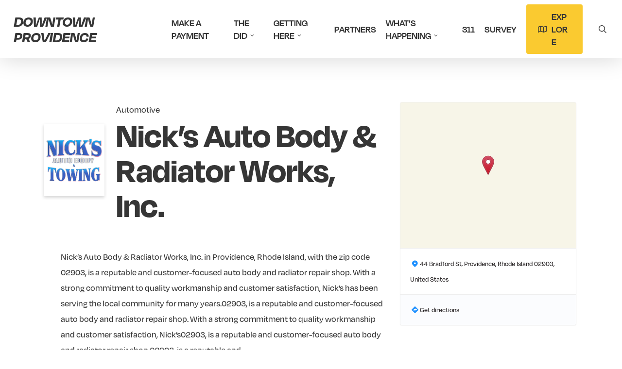

--- FILE ---
content_type: text/html; charset=UTF-8
request_url: https://www.downtownprovidence.com/location/nicks-auto-body-radiator-works-inc/
body_size: 17864
content:
<!doctype html>
<html lang="en-US" class="no-js">
<head>
	<meta charset="UTF-8">
	<meta name="viewport" content="width=device-width, initial-scale=1, maximum-scale=1, user-scalable=0" /><meta name='robots' content='index, follow, max-image-preview:large, max-snippet:-1, max-video-preview:-1' />
	<style>img:is([sizes="auto" i], [sizes^="auto," i]) { contain-intrinsic-size: 3000px 1500px }</style>
	  <!-- Google tag (gtag.js) -->
  <script async src="https://www.googletagmanager.com/gtag/js?id=G-RHYPLM57S9"></script>
  <script>
    window.dataLayer = window.dataLayer || [];
    function gtag(){dataLayer.push(arguments);}
    gtag('js', new Date());

    gtag('config', 'G-RHYPLM57S9');
  </script>
<script>window._wca = window._wca || [];</script>

	<!-- This site is optimized with the Yoast SEO plugin v26.4 - https://yoast.com/wordpress/plugins/seo/ -->
	<title>Nick&#039;s Auto Body &amp; Radiator Works, Inc. | Downtown Providence</title>
	<link rel="canonical" href="https://www.downtownprovidence.com/location/nicks-auto-body-radiator-works-inc/" />
	<meta property="og:locale" content="en_US" />
	<meta property="og:type" content="article" />
	<meta property="og:title" content="Nick&#039;s Auto Body &amp; Radiator Works, Inc. | Downtown Providence" />
	<meta property="og:description" content="Nick&#8217;s Auto Body &#038; Radiator Works, Inc. in Providence, Rhode Island, with the zip code 02903, is a reputable and customer-focused auto body and radiator repair shop. With a strong..." />
	<meta property="og:url" content="https://www.downtownprovidence.com/location/nicks-auto-body-radiator-works-inc/" />
	<meta property="og:site_name" content="Downtown Providence" />
	<meta property="article:publisher" content="https://www.facebook.com/provdowntown" />
	<meta property="og:image" content="https://www.downtownprovidence.com/wp-content/uploads/2023/07/just-logo_1.png" />
	<meta property="og:image:width" content="745" />
	<meta property="og:image:height" content="530" />
	<meta property="og:image:type" content="image/png" />
	<meta name="twitter:card" content="summary_large_image" />
	<script type="application/ld+json" class="yoast-schema-graph">{"@context":"https://schema.org","@graph":[{"@type":"WebPage","@id":"https://www.downtownprovidence.com/location/nicks-auto-body-radiator-works-inc/","url":"https://www.downtownprovidence.com/location/nicks-auto-body-radiator-works-inc/","name":"Nick's Auto Body & Radiator Works, Inc. | Downtown Providence","isPartOf":{"@id":"https://www.downtownprovidence.com/#website"},"primaryImageOfPage":{"@id":"https://www.downtownprovidence.com/location/nicks-auto-body-radiator-works-inc/#primaryimage"},"image":{"@id":"https://www.downtownprovidence.com/location/nicks-auto-body-radiator-works-inc/#primaryimage"},"thumbnailUrl":"https://www.downtownprovidence.com/wp-content/uploads/2023/07/just-logo_1.png","datePublished":"2023-07-27T19:11:03+00:00","breadcrumb":{"@id":"https://www.downtownprovidence.com/location/nicks-auto-body-radiator-works-inc/#breadcrumb"},"inLanguage":"en-US","potentialAction":[{"@type":"ReadAction","target":["https://www.downtownprovidence.com/location/nicks-auto-body-radiator-works-inc/"]}]},{"@type":"ImageObject","inLanguage":"en-US","@id":"https://www.downtownprovidence.com/location/nicks-auto-body-radiator-works-inc/#primaryimage","url":"https://www.downtownprovidence.com/wp-content/uploads/2023/07/just-logo_1.png","contentUrl":"https://www.downtownprovidence.com/wp-content/uploads/2023/07/just-logo_1.png","width":745,"height":530},{"@type":"BreadcrumbList","@id":"https://www.downtownprovidence.com/location/nicks-auto-body-radiator-works-inc/#breadcrumb","itemListElement":[{"@type":"ListItem","position":1,"name":"Home","item":"https://www.downtownprovidence.com/"},{"@type":"ListItem","position":2,"name":"Nick&#8217;s Auto Body &#038; Radiator Works, Inc."}]},{"@type":"WebSite","@id":"https://www.downtownprovidence.com/#website","url":"https://www.downtownprovidence.com/","name":"Downtown Providence","description":"","publisher":{"@id":"https://www.downtownprovidence.com/#organization"},"potentialAction":[{"@type":"SearchAction","target":{"@type":"EntryPoint","urlTemplate":"https://www.downtownprovidence.com/?s={search_term_string}"},"query-input":{"@type":"PropertyValueSpecification","valueRequired":true,"valueName":"search_term_string"}}],"inLanguage":"en-US"},{"@type":"Organization","@id":"https://www.downtownprovidence.com/#organization","name":"Downtown Providence Improvement District","url":"https://www.downtownprovidence.com/","logo":{"@type":"ImageObject","inLanguage":"en-US","@id":"https://www.downtownprovidence.com/#/schema/logo/image/","url":"https://www.downtownprovidence.com/wp-content/uploads/2023/06/Providence.svg","contentUrl":"https://www.downtownprovidence.com/wp-content/uploads/2023/06/Providence.svg","width":661.4,"height":1200,"caption":"Downtown Providence Improvement District"},"image":{"@id":"https://www.downtownprovidence.com/#/schema/logo/image/"},"sameAs":["https://www.facebook.com/provdowntown","https://www.instagram.com/provdowntown/"]}]}</script>
	<!-- / Yoast SEO plugin. -->


<link rel='dns-prefetch' href='//kit.fontawesome.com' />
<link rel='dns-prefetch' href='//cdnjs.cloudflare.com' />
<link rel='dns-prefetch' href='//stats.wp.com' />
<link rel='dns-prefetch' href='//fonts.googleapis.com' />
<link rel="alternate" type="application/rss+xml" title="Downtown Providence &raquo; Feed" href="https://www.downtownprovidence.com/feed/" />
<link rel="alternate" type="application/rss+xml" title="Downtown Providence &raquo; Comments Feed" href="https://www.downtownprovidence.com/comments/feed/" />
<script type="text/javascript">
/* <![CDATA[ */
window._wpemojiSettings = {"baseUrl":"https:\/\/s.w.org\/images\/core\/emoji\/16.0.1\/72x72\/","ext":".png","svgUrl":"https:\/\/s.w.org\/images\/core\/emoji\/16.0.1\/svg\/","svgExt":".svg","source":{"concatemoji":"https:\/\/www.downtownprovidence.com\/wp-includes\/js\/wp-emoji-release.min.js?ver=6.8.3"}};
/*! This file is auto-generated */
!function(s,n){var o,i,e;function c(e){try{var t={supportTests:e,timestamp:(new Date).valueOf()};sessionStorage.setItem(o,JSON.stringify(t))}catch(e){}}function p(e,t,n){e.clearRect(0,0,e.canvas.width,e.canvas.height),e.fillText(t,0,0);var t=new Uint32Array(e.getImageData(0,0,e.canvas.width,e.canvas.height).data),a=(e.clearRect(0,0,e.canvas.width,e.canvas.height),e.fillText(n,0,0),new Uint32Array(e.getImageData(0,0,e.canvas.width,e.canvas.height).data));return t.every(function(e,t){return e===a[t]})}function u(e,t){e.clearRect(0,0,e.canvas.width,e.canvas.height),e.fillText(t,0,0);for(var n=e.getImageData(16,16,1,1),a=0;a<n.data.length;a++)if(0!==n.data[a])return!1;return!0}function f(e,t,n,a){switch(t){case"flag":return n(e,"\ud83c\udff3\ufe0f\u200d\u26a7\ufe0f","\ud83c\udff3\ufe0f\u200b\u26a7\ufe0f")?!1:!n(e,"\ud83c\udde8\ud83c\uddf6","\ud83c\udde8\u200b\ud83c\uddf6")&&!n(e,"\ud83c\udff4\udb40\udc67\udb40\udc62\udb40\udc65\udb40\udc6e\udb40\udc67\udb40\udc7f","\ud83c\udff4\u200b\udb40\udc67\u200b\udb40\udc62\u200b\udb40\udc65\u200b\udb40\udc6e\u200b\udb40\udc67\u200b\udb40\udc7f");case"emoji":return!a(e,"\ud83e\udedf")}return!1}function g(e,t,n,a){var r="undefined"!=typeof WorkerGlobalScope&&self instanceof WorkerGlobalScope?new OffscreenCanvas(300,150):s.createElement("canvas"),o=r.getContext("2d",{willReadFrequently:!0}),i=(o.textBaseline="top",o.font="600 32px Arial",{});return e.forEach(function(e){i[e]=t(o,e,n,a)}),i}function t(e){var t=s.createElement("script");t.src=e,t.defer=!0,s.head.appendChild(t)}"undefined"!=typeof Promise&&(o="wpEmojiSettingsSupports",i=["flag","emoji"],n.supports={everything:!0,everythingExceptFlag:!0},e=new Promise(function(e){s.addEventListener("DOMContentLoaded",e,{once:!0})}),new Promise(function(t){var n=function(){try{var e=JSON.parse(sessionStorage.getItem(o));if("object"==typeof e&&"number"==typeof e.timestamp&&(new Date).valueOf()<e.timestamp+604800&&"object"==typeof e.supportTests)return e.supportTests}catch(e){}return null}();if(!n){if("undefined"!=typeof Worker&&"undefined"!=typeof OffscreenCanvas&&"undefined"!=typeof URL&&URL.createObjectURL&&"undefined"!=typeof Blob)try{var e="postMessage("+g.toString()+"("+[JSON.stringify(i),f.toString(),p.toString(),u.toString()].join(",")+"));",a=new Blob([e],{type:"text/javascript"}),r=new Worker(URL.createObjectURL(a),{name:"wpTestEmojiSupports"});return void(r.onmessage=function(e){c(n=e.data),r.terminate(),t(n)})}catch(e){}c(n=g(i,f,p,u))}t(n)}).then(function(e){for(var t in e)n.supports[t]=e[t],n.supports.everything=n.supports.everything&&n.supports[t],"flag"!==t&&(n.supports.everythingExceptFlag=n.supports.everythingExceptFlag&&n.supports[t]);n.supports.everythingExceptFlag=n.supports.everythingExceptFlag&&!n.supports.flag,n.DOMReady=!1,n.readyCallback=function(){n.DOMReady=!0}}).then(function(){return e}).then(function(){var e;n.supports.everything||(n.readyCallback(),(e=n.source||{}).concatemoji?t(e.concatemoji):e.wpemoji&&e.twemoji&&(t(e.twemoji),t(e.wpemoji)))}))}((window,document),window._wpemojiSettings);
/* ]]> */
</script>
<link rel='stylesheet' id='sbi_styles-css' href='https://www.downtownprovidence.com/wp-content/plugins/instagram-feed/css/sbi-styles.min.css?ver=6.10.0' type='text/css' media='all' />
<style id='wp-emoji-styles-inline-css' type='text/css'>

	img.wp-smiley, img.emoji {
		display: inline !important;
		border: none !important;
		box-shadow: none !important;
		height: 1em !important;
		width: 1em !important;
		margin: 0 0.07em !important;
		vertical-align: -0.1em !important;
		background: none !important;
		padding: 0 !important;
	}
</style>
<link rel='stylesheet' id='wp-block-library-css' href='https://www.downtownprovidence.com/wp-includes/css/dist/block-library/style.min.css?ver=6.8.3' type='text/css' media='all' />
<style id='global-styles-inline-css' type='text/css'>
:root{--wp--preset--aspect-ratio--square: 1;--wp--preset--aspect-ratio--4-3: 4/3;--wp--preset--aspect-ratio--3-4: 3/4;--wp--preset--aspect-ratio--3-2: 3/2;--wp--preset--aspect-ratio--2-3: 2/3;--wp--preset--aspect-ratio--16-9: 16/9;--wp--preset--aspect-ratio--9-16: 9/16;--wp--preset--color--black: #000000;--wp--preset--color--cyan-bluish-gray: #abb8c3;--wp--preset--color--white: #ffffff;--wp--preset--color--pale-pink: #f78da7;--wp--preset--color--vivid-red: #cf2e2e;--wp--preset--color--luminous-vivid-orange: #ff6900;--wp--preset--color--luminous-vivid-amber: #fcb900;--wp--preset--color--light-green-cyan: #7bdcb5;--wp--preset--color--vivid-green-cyan: #00d084;--wp--preset--color--pale-cyan-blue: #8ed1fc;--wp--preset--color--vivid-cyan-blue: #0693e3;--wp--preset--color--vivid-purple: #9b51e0;--wp--preset--gradient--vivid-cyan-blue-to-vivid-purple: linear-gradient(135deg,rgba(6,147,227,1) 0%,rgb(155,81,224) 100%);--wp--preset--gradient--light-green-cyan-to-vivid-green-cyan: linear-gradient(135deg,rgb(122,220,180) 0%,rgb(0,208,130) 100%);--wp--preset--gradient--luminous-vivid-amber-to-luminous-vivid-orange: linear-gradient(135deg,rgba(252,185,0,1) 0%,rgba(255,105,0,1) 100%);--wp--preset--gradient--luminous-vivid-orange-to-vivid-red: linear-gradient(135deg,rgba(255,105,0,1) 0%,rgb(207,46,46) 100%);--wp--preset--gradient--very-light-gray-to-cyan-bluish-gray: linear-gradient(135deg,rgb(238,238,238) 0%,rgb(169,184,195) 100%);--wp--preset--gradient--cool-to-warm-spectrum: linear-gradient(135deg,rgb(74,234,220) 0%,rgb(151,120,209) 20%,rgb(207,42,186) 40%,rgb(238,44,130) 60%,rgb(251,105,98) 80%,rgb(254,248,76) 100%);--wp--preset--gradient--blush-light-purple: linear-gradient(135deg,rgb(255,206,236) 0%,rgb(152,150,240) 100%);--wp--preset--gradient--blush-bordeaux: linear-gradient(135deg,rgb(254,205,165) 0%,rgb(254,45,45) 50%,rgb(107,0,62) 100%);--wp--preset--gradient--luminous-dusk: linear-gradient(135deg,rgb(255,203,112) 0%,rgb(199,81,192) 50%,rgb(65,88,208) 100%);--wp--preset--gradient--pale-ocean: linear-gradient(135deg,rgb(255,245,203) 0%,rgb(182,227,212) 50%,rgb(51,167,181) 100%);--wp--preset--gradient--electric-grass: linear-gradient(135deg,rgb(202,248,128) 0%,rgb(113,206,126) 100%);--wp--preset--gradient--midnight: linear-gradient(135deg,rgb(2,3,129) 0%,rgb(40,116,252) 100%);--wp--preset--font-size--small: 13px;--wp--preset--font-size--medium: 20px;--wp--preset--font-size--large: 36px;--wp--preset--font-size--x-large: 42px;--wp--preset--spacing--20: 0.44rem;--wp--preset--spacing--30: 0.67rem;--wp--preset--spacing--40: 1rem;--wp--preset--spacing--50: 1.5rem;--wp--preset--spacing--60: 2.25rem;--wp--preset--spacing--70: 3.38rem;--wp--preset--spacing--80: 5.06rem;--wp--preset--shadow--natural: 6px 6px 9px rgba(0, 0, 0, 0.2);--wp--preset--shadow--deep: 12px 12px 50px rgba(0, 0, 0, 0.4);--wp--preset--shadow--sharp: 6px 6px 0px rgba(0, 0, 0, 0.2);--wp--preset--shadow--outlined: 6px 6px 0px -3px rgba(255, 255, 255, 1), 6px 6px rgba(0, 0, 0, 1);--wp--preset--shadow--crisp: 6px 6px 0px rgba(0, 0, 0, 1);}:root { --wp--style--global--content-size: 1300px;--wp--style--global--wide-size: 1300px; }:where(body) { margin: 0; }.wp-site-blocks > .alignleft { float: left; margin-right: 2em; }.wp-site-blocks > .alignright { float: right; margin-left: 2em; }.wp-site-blocks > .aligncenter { justify-content: center; margin-left: auto; margin-right: auto; }:where(.is-layout-flex){gap: 0.5em;}:where(.is-layout-grid){gap: 0.5em;}.is-layout-flow > .alignleft{float: left;margin-inline-start: 0;margin-inline-end: 2em;}.is-layout-flow > .alignright{float: right;margin-inline-start: 2em;margin-inline-end: 0;}.is-layout-flow > .aligncenter{margin-left: auto !important;margin-right: auto !important;}.is-layout-constrained > .alignleft{float: left;margin-inline-start: 0;margin-inline-end: 2em;}.is-layout-constrained > .alignright{float: right;margin-inline-start: 2em;margin-inline-end: 0;}.is-layout-constrained > .aligncenter{margin-left: auto !important;margin-right: auto !important;}.is-layout-constrained > :where(:not(.alignleft):not(.alignright):not(.alignfull)){max-width: var(--wp--style--global--content-size);margin-left: auto !important;margin-right: auto !important;}.is-layout-constrained > .alignwide{max-width: var(--wp--style--global--wide-size);}body .is-layout-flex{display: flex;}.is-layout-flex{flex-wrap: wrap;align-items: center;}.is-layout-flex > :is(*, div){margin: 0;}body .is-layout-grid{display: grid;}.is-layout-grid > :is(*, div){margin: 0;}body{padding-top: 0px;padding-right: 0px;padding-bottom: 0px;padding-left: 0px;}:root :where(.wp-element-button, .wp-block-button__link){background-color: #32373c;border-width: 0;color: #fff;font-family: inherit;font-size: inherit;line-height: inherit;padding: calc(0.667em + 2px) calc(1.333em + 2px);text-decoration: none;}.has-black-color{color: var(--wp--preset--color--black) !important;}.has-cyan-bluish-gray-color{color: var(--wp--preset--color--cyan-bluish-gray) !important;}.has-white-color{color: var(--wp--preset--color--white) !important;}.has-pale-pink-color{color: var(--wp--preset--color--pale-pink) !important;}.has-vivid-red-color{color: var(--wp--preset--color--vivid-red) !important;}.has-luminous-vivid-orange-color{color: var(--wp--preset--color--luminous-vivid-orange) !important;}.has-luminous-vivid-amber-color{color: var(--wp--preset--color--luminous-vivid-amber) !important;}.has-light-green-cyan-color{color: var(--wp--preset--color--light-green-cyan) !important;}.has-vivid-green-cyan-color{color: var(--wp--preset--color--vivid-green-cyan) !important;}.has-pale-cyan-blue-color{color: var(--wp--preset--color--pale-cyan-blue) !important;}.has-vivid-cyan-blue-color{color: var(--wp--preset--color--vivid-cyan-blue) !important;}.has-vivid-purple-color{color: var(--wp--preset--color--vivid-purple) !important;}.has-black-background-color{background-color: var(--wp--preset--color--black) !important;}.has-cyan-bluish-gray-background-color{background-color: var(--wp--preset--color--cyan-bluish-gray) !important;}.has-white-background-color{background-color: var(--wp--preset--color--white) !important;}.has-pale-pink-background-color{background-color: var(--wp--preset--color--pale-pink) !important;}.has-vivid-red-background-color{background-color: var(--wp--preset--color--vivid-red) !important;}.has-luminous-vivid-orange-background-color{background-color: var(--wp--preset--color--luminous-vivid-orange) !important;}.has-luminous-vivid-amber-background-color{background-color: var(--wp--preset--color--luminous-vivid-amber) !important;}.has-light-green-cyan-background-color{background-color: var(--wp--preset--color--light-green-cyan) !important;}.has-vivid-green-cyan-background-color{background-color: var(--wp--preset--color--vivid-green-cyan) !important;}.has-pale-cyan-blue-background-color{background-color: var(--wp--preset--color--pale-cyan-blue) !important;}.has-vivid-cyan-blue-background-color{background-color: var(--wp--preset--color--vivid-cyan-blue) !important;}.has-vivid-purple-background-color{background-color: var(--wp--preset--color--vivid-purple) !important;}.has-black-border-color{border-color: var(--wp--preset--color--black) !important;}.has-cyan-bluish-gray-border-color{border-color: var(--wp--preset--color--cyan-bluish-gray) !important;}.has-white-border-color{border-color: var(--wp--preset--color--white) !important;}.has-pale-pink-border-color{border-color: var(--wp--preset--color--pale-pink) !important;}.has-vivid-red-border-color{border-color: var(--wp--preset--color--vivid-red) !important;}.has-luminous-vivid-orange-border-color{border-color: var(--wp--preset--color--luminous-vivid-orange) !important;}.has-luminous-vivid-amber-border-color{border-color: var(--wp--preset--color--luminous-vivid-amber) !important;}.has-light-green-cyan-border-color{border-color: var(--wp--preset--color--light-green-cyan) !important;}.has-vivid-green-cyan-border-color{border-color: var(--wp--preset--color--vivid-green-cyan) !important;}.has-pale-cyan-blue-border-color{border-color: var(--wp--preset--color--pale-cyan-blue) !important;}.has-vivid-cyan-blue-border-color{border-color: var(--wp--preset--color--vivid-cyan-blue) !important;}.has-vivid-purple-border-color{border-color: var(--wp--preset--color--vivid-purple) !important;}.has-vivid-cyan-blue-to-vivid-purple-gradient-background{background: var(--wp--preset--gradient--vivid-cyan-blue-to-vivid-purple) !important;}.has-light-green-cyan-to-vivid-green-cyan-gradient-background{background: var(--wp--preset--gradient--light-green-cyan-to-vivid-green-cyan) !important;}.has-luminous-vivid-amber-to-luminous-vivid-orange-gradient-background{background: var(--wp--preset--gradient--luminous-vivid-amber-to-luminous-vivid-orange) !important;}.has-luminous-vivid-orange-to-vivid-red-gradient-background{background: var(--wp--preset--gradient--luminous-vivid-orange-to-vivid-red) !important;}.has-very-light-gray-to-cyan-bluish-gray-gradient-background{background: var(--wp--preset--gradient--very-light-gray-to-cyan-bluish-gray) !important;}.has-cool-to-warm-spectrum-gradient-background{background: var(--wp--preset--gradient--cool-to-warm-spectrum) !important;}.has-blush-light-purple-gradient-background{background: var(--wp--preset--gradient--blush-light-purple) !important;}.has-blush-bordeaux-gradient-background{background: var(--wp--preset--gradient--blush-bordeaux) !important;}.has-luminous-dusk-gradient-background{background: var(--wp--preset--gradient--luminous-dusk) !important;}.has-pale-ocean-gradient-background{background: var(--wp--preset--gradient--pale-ocean) !important;}.has-electric-grass-gradient-background{background: var(--wp--preset--gradient--electric-grass) !important;}.has-midnight-gradient-background{background: var(--wp--preset--gradient--midnight) !important;}.has-small-font-size{font-size: var(--wp--preset--font-size--small) !important;}.has-medium-font-size{font-size: var(--wp--preset--font-size--medium) !important;}.has-large-font-size{font-size: var(--wp--preset--font-size--large) !important;}.has-x-large-font-size{font-size: var(--wp--preset--font-size--x-large) !important;}
:where(.wp-block-post-template.is-layout-flex){gap: 1.25em;}:where(.wp-block-post-template.is-layout-grid){gap: 1.25em;}
:where(.wp-block-columns.is-layout-flex){gap: 2em;}:where(.wp-block-columns.is-layout-grid){gap: 2em;}
:root :where(.wp-block-pullquote){font-size: 1.5em;line-height: 1.6;}
</style>
<link rel='stylesheet' id='salient-social-css' href='https://www.downtownprovidence.com/wp-content/plugins/salient-social/css/style.css?ver=1.2.5' type='text/css' media='all' />
<style id='salient-social-inline-css' type='text/css'>

  .sharing-default-minimal .nectar-love.loved,
  body .nectar-social[data-color-override="override"].fixed > a:before, 
  body .nectar-social[data-color-override="override"].fixed .nectar-social-inner a,
  .sharing-default-minimal .nectar-social[data-color-override="override"] .nectar-social-inner a:hover,
  .nectar-social.vertical[data-color-override="override"] .nectar-social-inner a:hover {
    background-color: #faca30;
  }
  .nectar-social.hover .nectar-love.loved,
  .nectar-social.hover > .nectar-love-button a:hover,
  .nectar-social[data-color-override="override"].hover > div a:hover,
  #single-below-header .nectar-social[data-color-override="override"].hover > div a:hover,
  .nectar-social[data-color-override="override"].hover .share-btn:hover,
  .sharing-default-minimal .nectar-social[data-color-override="override"] .nectar-social-inner a {
    border-color: #faca30;
  }
  #single-below-header .nectar-social.hover .nectar-love.loved i,
  #single-below-header .nectar-social.hover[data-color-override="override"] a:hover,
  #single-below-header .nectar-social.hover[data-color-override="override"] a:hover i,
  #single-below-header .nectar-social.hover .nectar-love-button a:hover i,
  .nectar-love:hover i,
  .hover .nectar-love:hover .total_loves,
  .nectar-love.loved i,
  .nectar-social.hover .nectar-love.loved .total_loves,
  .nectar-social.hover .share-btn:hover, 
  .nectar-social[data-color-override="override"].hover .nectar-social-inner a:hover,
  .nectar-social[data-color-override="override"].hover > div:hover span,
  .sharing-default-minimal .nectar-social[data-color-override="override"] .nectar-social-inner a:not(:hover) i,
  .sharing-default-minimal .nectar-social[data-color-override="override"] .nectar-social-inner a:not(:hover) {
    color: #faca30;
  }
</style>
<link rel='stylesheet' id='woocommerce-layout-css' href='https://www.downtownprovidence.com/wp-content/plugins/woocommerce/assets/css/woocommerce-layout.css?ver=10.3.5' type='text/css' media='all' />
<style id='woocommerce-layout-inline-css' type='text/css'>

	.infinite-scroll .woocommerce-pagination {
		display: none;
	}
</style>
<link rel='stylesheet' id='woocommerce-smallscreen-css' href='https://www.downtownprovidence.com/wp-content/plugins/woocommerce/assets/css/woocommerce-smallscreen.css?ver=10.3.5' type='text/css' media='only screen and (max-width: 768px)' />
<link rel='stylesheet' id='woocommerce-general-css' href='https://www.downtownprovidence.com/wp-content/plugins/woocommerce/assets/css/woocommerce.css?ver=10.3.5' type='text/css' media='all' />
<style id='woocommerce-inline-inline-css' type='text/css'>
.woocommerce form .form-row .required { visibility: visible; }
</style>
<link rel='stylesheet' id='brands-styles-css' href='https://www.downtownprovidence.com/wp-content/plugins/woocommerce/assets/css/brands.css?ver=10.3.5' type='text/css' media='all' />
<link rel='stylesheet' id='font-awesome-css' href='https://www.downtownprovidence.com/wp-content/themes/salient/css/font-awesome-legacy.min.css?ver=4.7.1' type='text/css' media='all' />
<link rel='stylesheet' id='salient-grid-system-css' href='https://www.downtownprovidence.com/wp-content/themes/salient/css/build/grid-system.css?ver=17.3.0' type='text/css' media='all' />
<link rel='stylesheet' id='main-styles-css' href='https://www.downtownprovidence.com/wp-content/themes/salient/css/build/style.css?ver=17.3.0' type='text/css' media='all' />
<style id='main-styles-inline-css' type='text/css'>
html:not(.page-trans-loaded) { background-color: #ffffff; }
</style>
<link rel='stylesheet' id='nectar-single-styles-css' href='https://www.downtownprovidence.com/wp-content/themes/salient/css/build/single.css?ver=17.3.0' type='text/css' media='all' />
<link rel='stylesheet' id='nectar_default_font_open_sans-css' href='https://fonts.googleapis.com/css?family=Open+Sans%3A300%2C400%2C600%2C700&#038;subset=latin%2Clatin-ext' type='text/css' media='all' />
<link rel='stylesheet' id='responsive-css' href='https://www.downtownprovidence.com/wp-content/themes/salient/css/build/responsive.css?ver=17.3.0' type='text/css' media='all' />
<link rel='stylesheet' id='nectar-product-style-classic-css' href='https://www.downtownprovidence.com/wp-content/themes/salient/css/build/third-party/woocommerce/product-style-classic.css?ver=17.3.0' type='text/css' media='all' />
<link rel='stylesheet' id='woocommerce-css' href='https://www.downtownprovidence.com/wp-content/themes/salient/css/build/woocommerce.css?ver=17.3.0' type='text/css' media='all' />
<link rel='stylesheet' id='skin-original-css' href='https://www.downtownprovidence.com/wp-content/themes/salient/css/build/skin-original.css?ver=17.3.0' type='text/css' media='all' />
<link rel='stylesheet' id='salient-wp-menu-dynamic-css' href='https://www.downtownprovidence.com/wp-content/uploads/salient/menu-dynamic.css?ver=31649' type='text/css' media='all' />
<link rel='stylesheet' id='dynamic-css-css' href='https://www.downtownprovidence.com/wp-content/themes/salient/css/salient-dynamic-styles.css?ver=28440' type='text/css' media='all' />
<style id='dynamic-css-inline-css' type='text/css'>
#header-space{background-color:#ffffff}@media only screen and (min-width:1000px){body #ajax-content-wrap.no-scroll{min-height:calc(100vh - 88px);height:calc(100vh - 88px)!important;}}@media only screen and (min-width:1000px){#page-header-wrap.fullscreen-header,#page-header-wrap.fullscreen-header #page-header-bg,html:not(.nectar-box-roll-loaded) .nectar-box-roll > #page-header-bg.fullscreen-header,.nectar_fullscreen_zoom_recent_projects,#nectar_fullscreen_rows:not(.afterLoaded) > div{height:calc(100vh - 87px);}.wpb_row.vc_row-o-full-height.top-level,.wpb_row.vc_row-o-full-height.top-level > .col.span_12{min-height:calc(100vh - 87px);}html:not(.nectar-box-roll-loaded) .nectar-box-roll > #page-header-bg.fullscreen-header{top:88px;}.nectar-slider-wrap[data-fullscreen="true"]:not(.loaded),.nectar-slider-wrap[data-fullscreen="true"]:not(.loaded) .swiper-container{height:calc(100vh - 86px)!important;}.admin-bar .nectar-slider-wrap[data-fullscreen="true"]:not(.loaded),.admin-bar .nectar-slider-wrap[data-fullscreen="true"]:not(.loaded) .swiper-container{height:calc(100vh - 86px - 32px)!important;}}.admin-bar[class*="page-template-template-no-header"] .wpb_row.vc_row-o-full-height.top-level,.admin-bar[class*="page-template-template-no-header"] .wpb_row.vc_row-o-full-height.top-level > .col.span_12{min-height:calc(100vh - 32px);}body[class*="page-template-template-no-header"] .wpb_row.vc_row-o-full-height.top-level,body[class*="page-template-template-no-header"] .wpb_row.vc_row-o-full-height.top-level > .col.span_12{min-height:100vh;}@media only screen and (max-width:999px){.using-mobile-browser #nectar_fullscreen_rows:not(.afterLoaded):not([data-mobile-disable="on"]) > div{height:calc(100vh - 100px);}.using-mobile-browser .wpb_row.vc_row-o-full-height.top-level,.using-mobile-browser .wpb_row.vc_row-o-full-height.top-level > .col.span_12,[data-permanent-transparent="1"].using-mobile-browser .wpb_row.vc_row-o-full-height.top-level,[data-permanent-transparent="1"].using-mobile-browser .wpb_row.vc_row-o-full-height.top-level > .col.span_12{min-height:calc(100vh - 100px);}html:not(.nectar-box-roll-loaded) .nectar-box-roll > #page-header-bg.fullscreen-header,.nectar_fullscreen_zoom_recent_projects,.nectar-slider-wrap[data-fullscreen="true"]:not(.loaded),.nectar-slider-wrap[data-fullscreen="true"]:not(.loaded) .swiper-container,#nectar_fullscreen_rows:not(.afterLoaded):not([data-mobile-disable="on"]) > div{height:calc(100vh - 47px);}.wpb_row.vc_row-o-full-height.top-level,.wpb_row.vc_row-o-full-height.top-level > .col.span_12{min-height:calc(100vh - 47px);}body[data-transparent-header="false"] #ajax-content-wrap.no-scroll{min-height:calc(100vh - 47px);height:calc(100vh - 47px);}}.post-type-archive-product.woocommerce .container-wrap,.tax-product_cat.woocommerce .container-wrap{background-color:#f6f6f6;}.woocommerce.single-product #single-meta{position:relative!important;top:0!important;margin:0;left:8px;height:auto;}.woocommerce.single-product #single-meta:after{display:block;content:" ";clear:both;height:1px;}.woocommerce ul.products li.product.material,.woocommerce-page ul.products li.product.material{background-color:#ffffff;}.woocommerce ul.products li.product.minimal .product-wrap,.woocommerce ul.products li.product.minimal .background-color-expand,.woocommerce-page ul.products li.product.minimal .product-wrap,.woocommerce-page ul.products li.product.minimal .background-color-expand{background-color:#ffffff;}.screen-reader-text,.nectar-skip-to-content:not(:focus){border:0;clip:rect(1px,1px,1px,1px);clip-path:inset(50%);height:1px;margin:-1px;overflow:hidden;padding:0;position:absolute!important;width:1px;word-wrap:normal!important;}.row .col img:not([srcset]){width:auto;}.row .col img.img-with-animation.nectar-lazy:not([srcset]){width:100%;}
</style>
<link rel='stylesheet' id='salient-child-style-css' href='https://www.downtownprovidence.com/wp-content/themes/DID/style.css?ver=17.3.0' type='text/css' media='all' />
<script type="text/javascript" src="https://www.downtownprovidence.com/wp-includes/js/jquery/jquery.min.js?ver=3.7.1" id="jquery-core-js"></script>
<script type="text/javascript" src="https://www.downtownprovidence.com/wp-includes/js/jquery/jquery-migrate.min.js?ver=3.4.1" id="jquery-migrate-js"></script>
<script type="text/javascript" id="snazzymaps-js-js-extra">
/* <![CDATA[ */
var SnazzyDataForSnazzyMaps = [];
SnazzyDataForSnazzyMaps={"id":18625,"name":"Flat Design Map","description":"Flat Design Map Without Labels","url":"https:\/\/snazzymaps.com\/style\/18625\/flat-design-map","imageUrl":"https:\/\/snazzy-maps-cdn.azureedge.net\/assets\/18625-flat-design-map.png?v=20170626062703","json":"[{\"featureType\":\"all\",\"elementType\":\"labels\",\"stylers\":[{\"visibility\":\"off\"}]},{\"featureType\":\"administrative\",\"elementType\":\"all\",\"stylers\":[{\"visibility\":\"simplified\"},{\"color\":\"#5b6571\"},{\"lightness\":\"35\"}]},{\"featureType\":\"administrative.neighborhood\",\"elementType\":\"all\",\"stylers\":[{\"visibility\":\"off\"}]},{\"featureType\":\"landscape\",\"elementType\":\"all\",\"stylers\":[{\"visibility\":\"on\"},{\"color\":\"#f3f4f4\"}]},{\"featureType\":\"landscape.man_made\",\"elementType\":\"geometry\",\"stylers\":[{\"weight\":0.9},{\"visibility\":\"off\"}]},{\"featureType\":\"poi.park\",\"elementType\":\"geometry.fill\",\"stylers\":[{\"visibility\":\"on\"},{\"color\":\"#83cead\"}]},{\"featureType\":\"road\",\"elementType\":\"all\",\"stylers\":[{\"visibility\":\"on\"},{\"color\":\"#ffffff\"}]},{\"featureType\":\"road\",\"elementType\":\"labels\",\"stylers\":[{\"visibility\":\"off\"}]},{\"featureType\":\"road.highway\",\"elementType\":\"all\",\"stylers\":[{\"visibility\":\"on\"},{\"color\":\"#fee379\"}]},{\"featureType\":\"road.highway\",\"elementType\":\"geometry\",\"stylers\":[{\"visibility\":\"on\"}]},{\"featureType\":\"road.highway\",\"elementType\":\"labels\",\"stylers\":[{\"visibility\":\"off\"}]},{\"featureType\":\"road.highway\",\"elementType\":\"labels.icon\",\"stylers\":[{\"visibility\":\"off\"}]},{\"featureType\":\"road.highway.controlled_access\",\"elementType\":\"labels.icon\",\"stylers\":[{\"visibility\":\"off\"}]},{\"featureType\":\"road.arterial\",\"elementType\":\"all\",\"stylers\":[{\"visibility\":\"simplified\"},{\"color\":\"#ffffff\"}]},{\"featureType\":\"road.arterial\",\"elementType\":\"labels\",\"stylers\":[{\"visibility\":\"off\"}]},{\"featureType\":\"road.arterial\",\"elementType\":\"labels.icon\",\"stylers\":[{\"visibility\":\"off\"}]},{\"featureType\":\"water\",\"elementType\":\"all\",\"stylers\":[{\"visibility\":\"on\"},{\"color\":\"#7fc8ed\"}]}]","views":56938,"favorites":231,"createdBy":{"name":"dsquared","url":null},"createdOn":"2015-04-11T02:38:51.767","tags":["no-labels"],"colors":["blue","green","yellow"]};
/* ]]> */
</script>
<script type="text/javascript" src="https://www.downtownprovidence.com/wp-content/plugins/snazzy-maps/snazzymaps.js?ver=1.5.0" id="snazzymaps-js-js"></script>
<script type="text/javascript" src="https://www.downtownprovidence.com/wp-content/plugins/woocommerce/assets/js/jquery-blockui/jquery.blockUI.min.js?ver=2.7.0-wc.10.3.5" id="wc-jquery-blockui-js" defer="defer" data-wp-strategy="defer"></script>
<script type="text/javascript" id="wc-add-to-cart-js-extra">
/* <![CDATA[ */
var wc_add_to_cart_params = {"ajax_url":"\/wp-admin\/admin-ajax.php","wc_ajax_url":"\/?wc-ajax=%%endpoint%%","i18n_view_cart":"View cart","cart_url":"https:\/\/www.downtownprovidence.com","is_cart":"","cart_redirect_after_add":"no"};
/* ]]> */
</script>
<script type="text/javascript" src="https://www.downtownprovidence.com/wp-content/plugins/woocommerce/assets/js/frontend/add-to-cart.min.js?ver=10.3.5" id="wc-add-to-cart-js" defer="defer" data-wp-strategy="defer"></script>
<script type="text/javascript" src="https://www.downtownprovidence.com/wp-content/plugins/woocommerce/assets/js/js-cookie/js.cookie.min.js?ver=2.1.4-wc.10.3.5" id="wc-js-cookie-js" defer="defer" data-wp-strategy="defer"></script>
<script type="text/javascript" id="woocommerce-js-extra">
/* <![CDATA[ */
var woocommerce_params = {"ajax_url":"\/wp-admin\/admin-ajax.php","wc_ajax_url":"\/?wc-ajax=%%endpoint%%","i18n_password_show":"Show password","i18n_password_hide":"Hide password"};
/* ]]> */
</script>
<script type="text/javascript" src="https://www.downtownprovidence.com/wp-content/plugins/woocommerce/assets/js/frontend/woocommerce.min.js?ver=10.3.5" id="woocommerce-js" defer="defer" data-wp-strategy="defer"></script>
<script type="text/javascript" src="https://kit.fontawesome.com/47eca11643.js" id="font-awesome-js"></script>
<script type="text/javascript" src="https://stats.wp.com/s-202548.js" id="woocommerce-analytics-js" defer="defer" data-wp-strategy="defer"></script>
<script></script><link rel="https://api.w.org/" href="https://www.downtownprovidence.com/wp-json/" /><link rel="alternate" title="JSON" type="application/json" href="https://www.downtownprovidence.com/wp-json/wp/v2/location/3223" /><link rel="EditURI" type="application/rsd+xml" title="RSD" href="https://www.downtownprovidence.com/xmlrpc.php?rsd" />
<link rel='shortlink' href='https://www.downtownprovidence.com/?p=3223' />
<link rel="alternate" title="oEmbed (JSON)" type="application/json+oembed" href="https://www.downtownprovidence.com/wp-json/oembed/1.0/embed?url=https%3A%2F%2Fwww.downtownprovidence.com%2Flocation%2Fnicks-auto-body-radiator-works-inc%2F" />
<link rel="alternate" title="oEmbed (XML)" type="text/xml+oembed" href="https://www.downtownprovidence.com/wp-json/oembed/1.0/embed?url=https%3A%2F%2Fwww.downtownprovidence.com%2Flocation%2Fnicks-auto-body-radiator-works-inc%2F&#038;format=xml" />
	<style>img#wpstats{display:none}</style>
		<script type="text/javascript"> var root = document.getElementsByTagName( "html" )[0]; root.setAttribute( "class", "js" ); </script>	<noscript><style>.woocommerce-product-gallery{ opacity: 1 !important; }</style></noscript>
	<meta name="generator" content="Powered by WPBakery Page Builder - drag and drop page builder for WordPress."/>
<link rel="icon" href="https://www.downtownprovidence.com/wp-content/uploads/2023/07/cropped-Site-Icon-100x100.png" sizes="32x32" />
<link rel="icon" href="https://www.downtownprovidence.com/wp-content/uploads/2023/07/cropped-Site-Icon-300x300.png" sizes="192x192" />
<link rel="apple-touch-icon" href="https://www.downtownprovidence.com/wp-content/uploads/2023/07/cropped-Site-Icon-300x300.png" />
<meta name="msapplication-TileImage" content="https://www.downtownprovidence.com/wp-content/uploads/2023/07/cropped-Site-Icon-300x300.png" />
<noscript><style> .wpb_animate_when_almost_visible { opacity: 1; }</style></noscript></head><body class="wp-singular location-template-default single single-location postid-3223 wp-theme-salient wp-child-theme-DID theme-salient woocommerce-no-js original wpb-js-composer js-comp-ver-8.4.1 vc_responsive" data-footer-reveal="false" data-footer-reveal-shadow="none" data-header-format="default" data-body-border="off" data-boxed-style="" data-header-breakpoint="1200" data-dropdown-style="minimal" data-cae="easeOutCubic" data-cad="750" data-megamenu-width="contained" data-aie="none" data-ls="fancybox" data-apte="standard" data-hhun="0" data-fancy-form-rcs="default" data-form-style="default" data-form-submit="regular" data-is="minimal" data-button-style="slightly_rounded_shadow" data-user-account-button="false" data-flex-cols="true" data-col-gap="default" data-header-inherit-rc="false" data-header-search="true" data-animated-anchors="true" data-ajax-transitions="true" data-full-width-header="true" data-slide-out-widget-area="true" data-slide-out-widget-area-style="slide-out-from-right" data-user-set-ocm="off" data-loading-animation="none" data-bg-header="false" data-responsive="1" data-ext-responsive="true" data-ext-padding="90" data-header-resize="1" data-header-color="custom" data-cart="false" data-remove-m-parallax="" data-remove-m-video-bgs="" data-m-animate="0" data-force-header-trans-color="light" data-smooth-scrolling="0" data-permanent-transparent="false" >
	
	<script type="text/javascript">
	 (function(window, document) {

		document.documentElement.classList.remove("no-js");

		if(navigator.userAgent.match(/(Android|iPod|iPhone|iPad|BlackBerry|IEMobile|Opera Mini)/)) {
			document.body.className += " using-mobile-browser mobile ";
		}
		if(navigator.userAgent.match(/Mac/) && navigator.maxTouchPoints && navigator.maxTouchPoints > 2) {
			document.body.className += " using-ios-device ";
		}

		if( !("ontouchstart" in window) ) {

			var body = document.querySelector("body");
			var winW = window.innerWidth;
			var bodyW = body.clientWidth;

			if (winW > bodyW + 4) {
				body.setAttribute("style", "--scroll-bar-w: " + (winW - bodyW - 4) + "px");
			} else {
				body.setAttribute("style", "--scroll-bar-w: 0px");
			}
		}

	 })(window, document);
   </script><a href="#ajax-content-wrap" class="nectar-skip-to-content">Skip to main content</a><div id="ajax-loading-screen" data-disable-mobile="0" data-disable-fade-on-click="1" data-effect="standard" data-method="standard"><div class="loading-icon none"><span class="default-skin-loading-icon"></span></div></div>	
	<div id="header-space"  data-header-mobile-fixed='1'></div> 
	
		<div id="header-outer" data-has-menu="true" data-has-buttons="yes" data-header-button_style="default" data-using-pr-menu="false" data-mobile-fixed="1" data-ptnm="false" data-lhe="animated_underline" data-user-set-bg="#ffffff" data-format="default" data-permanent-transparent="false" data-megamenu-rt="0" data-remove-fixed="0" data-header-resize="1" data-cart="false" data-transparency-option="" data-box-shadow="large" data-shrink-num="6" data-using-secondary="0" data-using-logo="0" data-logo-height="32" data-m-logo-height="24" data-padding="28" data-full-width="true" data-condense="false" >
		
<div id="search-outer" class="nectar">
	<div id="search">
		<div class="container">
			 <div id="search-box">
				 <div class="inner-wrap">
					 <div class="col span_12">
						  <form role="search" action="https://www.downtownprovidence.com/" method="GET">
															<input type="text" name="s" id="s" value="Start Typing..." aria-label="Search" data-placeholder="Start Typing..." />
							
						
												</form>
					</div><!--/span_12-->
				</div><!--/inner-wrap-->
			 </div><!--/search-box-->
			 <div id="close"><a href="#" role="button"><span class="screen-reader-text">Close Search</span>
				<span class="icon-salient-x" aria-hidden="true"></span>				 </a></div>
		 </div><!--/container-->
	</div><!--/search-->
</div><!--/search-outer-->

<header id="top" role="banner">
	<div class="container">
		<div class="row">
			<div class="col span_3">
								<a id="logo" href="https://www.downtownprovidence.com" data-supplied-ml-starting-dark="false" data-supplied-ml-starting="false" data-supplied-ml="false" class="no-image">
					Downtown Providence				</a>
							</div><!--/span_3-->

			<div class="col span_9 col_last">
									<div class="nectar-mobile-only mobile-header"><div class="inner"><ul id="menu-main-navigation" class="sf-menu"><li id="menu-item-21" class="menu-item menu-item-type-post_type menu-item-object-page menu-item-btn-style-button_accent-color menu-item-has-icon menu-item-21"><a href="https://www.downtownprovidence.com/explore/"><i class="nectar-menu-icon fa fa-map-o"></i><span class="menu-title-text">Explore</span></a></li>
</ul></div></div>
									<a class="mobile-search" href="#searchbox"><span class="nectar-icon icon-salient-search" aria-hidden="true"></span><span class="screen-reader-text">search</span></a>
														<div class="slide-out-widget-area-toggle mobile-icon slide-out-from-right" data-custom-color="false" data-icon-animation="simple-transform">
						<div> <a href="#slide-out-widget-area" role="button" aria-label="Navigation Menu" aria-expanded="false" class="closed">
							<span class="screen-reader-text">Menu</span><span aria-hidden="true"> <i class="lines-button x2"> <i class="lines"></i> </i> </span>						</a></div>
					</div>
				
									<nav aria-label="Main Menu">
													<ul class="sf-menu">
								<li id="menu-item-20468" class="menu-item menu-item-type-post_type menu-item-object-page nectar-regular-menu-item menu-item-20468"><a href="https://www.downtownprovidence.com/make-a-payment/"><span class="menu-title-text">Make a Payment</span></a></li>
<li id="menu-item-17" class="menu-item menu-item-type-post_type menu-item-object-page menu-item-has-children nectar-regular-menu-item sf-with-ul menu-item-17"><a href="https://www.downtownprovidence.com/the-did/" aria-haspopup="true" aria-expanded="false"><span class="menu-title-text">The DID</span><span class="sf-sub-indicator"><i class="fa fa-angle-down icon-in-menu" aria-hidden="true"></i></span></a>
<ul class="sub-menu">
	<li id="menu-item-4095" class="menu-item menu-item-type-post_type menu-item-object-page nectar-regular-menu-item menu-item-4095"><a href="https://www.downtownprovidence.com/the-did/"><span class="menu-title-text">About Us</span></a></li>
	<li id="menu-item-1403" class="menu-item menu-item-type-custom menu-item-object-custom nectar-regular-menu-item menu-item-1403"><a href="https://www.downtownprovidence.com/the-did/meet-the-team/#board-of-directors"><span class="menu-title-text">Board of Directors</span></a></li>
	<li id="menu-item-4242" class="menu-item menu-item-type-post_type menu-item-object-page nectar-regular-menu-item menu-item-4242"><a href="https://www.downtownprovidence.com/contact-us/"><span class="menu-title-text">Contact</span></a></li>
	<li id="menu-item-1402" class="menu-item menu-item-type-custom menu-item-object-custom nectar-regular-menu-item menu-item-1402"><a href="https://www.downtownprovidence.com/the-did/meet-the-team/#executive-team"><span class="menu-title-text">Executive Team</span></a></li>
</ul>
</li>
<li id="menu-item-1420" class="menu-item menu-item-type-custom menu-item-object-custom menu-item-has-children nectar-regular-menu-item sf-with-ul menu-item-1420"><a href="https://www.downtownprovidence.com/explore/parking/" aria-haspopup="true" aria-expanded="false"><span class="menu-title-text">Getting Here</span><span class="sf-sub-indicator"><i class="fa fa-angle-down icon-in-menu" aria-hidden="true"></i></span></a>
<ul class="sub-menu">
	<li id="menu-item-1421" class="menu-item menu-item-type-post_type menu-item-object-page nectar-regular-menu-item menu-item-1421"><a href="https://www.downtownprovidence.com/explore/alternatives-to-driving/"><span class="menu-title-text">Alternatives to Driving</span></a></li>
	<li id="menu-item-1422" class="menu-item menu-item-type-post_type menu-item-object-page nectar-regular-menu-item menu-item-1422"><a href="https://www.downtownprovidence.com/explore/commuting/"><span class="menu-title-text">Commuters</span></a></li>
	<li id="menu-item-4387" class="menu-item menu-item-type-post_type menu-item-object-page nectar-regular-menu-item menu-item-4387"><a href="https://www.downtownprovidence.com/explore/parking/"><span class="menu-title-text">Parking</span></a></li>
</ul>
</li>
<li id="menu-item-19" class="menu-item menu-item-type-post_type menu-item-object-page nectar-regular-menu-item menu-item-19"><a href="https://www.downtownprovidence.com/the-did/partners/"><span class="menu-title-text">Partners</span></a></li>
<li id="menu-item-1400" class="menu-item menu-item-type-custom menu-item-object-custom menu-item-has-children nectar-regular-menu-item sf-with-ul menu-item-1400"><a href="https://www.downtownprovidence.com/event-calendar/" aria-haspopup="true" aria-expanded="false"><span class="menu-title-text">What&#8217;s Happening</span><span class="sf-sub-indicator"><i class="fa fa-angle-down icon-in-menu" aria-hidden="true"></i></span></a>
<ul class="sub-menu">
	<li id="menu-item-20" class="menu-item menu-item-type-post_type menu-item-object-page nectar-regular-menu-item menu-item-20"><a href="https://www.downtownprovidence.com/event-calendar/"><span class="menu-title-text">Event Calendar</span></a></li>
	<li id="menu-item-1399" class="menu-item menu-item-type-post_type menu-item-object-page nectar-regular-menu-item menu-item-1399"><a href="https://www.downtownprovidence.com/local-news/"><span class="menu-title-text">Local News</span></a></li>
</ul>
</li>
<li id="menu-item-28206" class="menu-item menu-item-type-custom menu-item-object-custom nectar-regular-menu-item menu-item-28206"><a target="_blank" rel="noopener" href="https://311.providenceri.gov/"><span class="menu-title-text">311</span></a></li>
<li id="menu-item-31854" class="menu-item menu-item-type-post_type menu-item-object-page nectar-regular-menu-item menu-item-31854"><a href="https://www.downtownprovidence.com/survey/"><span class="menu-title-text">Survey</span></a></li>
<li class="menu-item menu-item-type-post_type menu-item-object-page menu-item-btn-style-button_accent-color menu-item-hover-text-reveal-wave menu-item-has-icon nectar-regular-menu-item menu-item-21"><a href="https://www.downtownprovidence.com/explore/"><i class="nectar-menu-icon fa fa-map-o" role="presentation"></i><span class="menu-title-text"><span class="char">E</span><span class="char">x</span><span class="char">p</span><span class="char">l</span><span class="char">o</span><span class="char">r</span><span class="char">e</span></span></a></li>
							</ul>
													<ul class="buttons sf-menu" data-user-set-ocm="off">

								<li id="search-btn"><div><a href="#searchbox"><span class="icon-salient-search" aria-hidden="true"></span><span class="screen-reader-text">search</span></a></div> </li>
							</ul>
						
					</nav>

					
				</div><!--/span_9-->

				
			</div><!--/row-->
					</div><!--/container-->
	</header>		
	</div>
		<div id="ajax-content-wrap">
<div class="container-wrap">
	<div class="container main-content" role="main">
		<div class="row">
								
					<div class="location-row">
						<div class="location-info">
							<div class="location-header">
								<div class="location-image">
									<div class="image-square">
										<img width="745" height="530" src="https://www.downtownprovidence.com/wp-content/uploads/2023/07/just-logo_1.png" class="attachment-full size-full wp-post-image" alt="" decoding="async" fetchpriority="high" srcset="https://www.downtownprovidence.com/wp-content/uploads/2023/07/just-logo_1.png 745w, https://www.downtownprovidence.com/wp-content/uploads/2023/07/just-logo_1-300x213.png 300w, https://www.downtownprovidence.com/wp-content/uploads/2023/07/just-logo_1-600x427.png 600w" sizes="(max-width: 745px) 100vw, 745px" />									</div>
								</div>
								<div class="content">
									Automotive									<h1>Nick&#8217;s Auto Body &#038; Radiator Works, Inc.</h1>
								</div>
							</div>
							<div class="location-content">
								<p>Nick&#8217;s Auto Body &#038; Radiator Works, Inc. in Providence, Rhode Island, with the zip code 02903, is a reputable and customer-focused auto body and radiator repair shop. With a strong commitment to quality workmanship and customer satisfaction, Nick&#8217;s has been serving the local community for many years.02903, is a reputable and customer-focused auto body and radiator repair shop. With a strong commitment to quality workmanship and customer satisfaction, Nick&#8217;s02903, is a reputable and customer-focused auto body and radiator repair shop.02903, is a reputable and</p>
								<a target="_blank" class="nectar-button large regular accent-color  regular-button" style="color: rgb(54, 54, 54); visibility: visible;" href="https://nicksautobodyinc.com" data-color-override="false" data-hover-color-override="false" data-hover-text-color-override="#fff"><span>Visit Website</span></a>							</div>
						</div>
						<div class="location-map">
							<div id="gmw-single-location-wrapper-323" class="gmw-element-wrapper gmw-single-location-wrapper gmw-sl-wrapper gmw-sl-single-post-wrapper post " object_type="post" object_id="3223"  style="width:100%"><div class="gmw-sl-map-wrapper gmw-sl-element"><div id="gmw-map-wrapper-323" class="gmw-map-wrapper  sl single_location " style="width:100%;height:300px;"> <span id="gmw-resize-map-toggle-323" class="gmw-resize-map-toggle gmw-icon-resize-full" style="display:none;" title="Resize map"></span> <div id="gmw-map-loader-323" class="gmw-map-loader"></div> <div id="gmw-map-323" class="gmw-map sl single_location" style="width:100%; height:100%" data-map_id="323" data-prefix="sl" data-map_type="single_location" data-icons_usage="global"></div> </div></div><div class="gmw-sl-address gmw-sl-element"><i class="gmw-location-icon gmw-icon-location"></i><span class="address"><a href="https://maps.google.com/?q=44 Bradford St, Providence, Rhode Island 02903, United States" target="_blank">44 Bradford St, Providence, Rhode Island 02903, United States</a></span></div><div id="gmw-sl-directions-link-wrapper-323" class="gmw-sl-directions-link-wrapper gmw-sl-element gmw-sl-post-direction-link-wrapper"><div class="trigger-wrapper"><i class="gmw-icon-directions-solid"></i><a href="#" id="form-trigger-323" class="form-trigger" onclick="event.preventDefault();jQuery(this).closest( '.gmw-sl-element' ).find( '.directions-link-form-wrapper' ).slideToggle();">Get directions</a></div><div id="directions-link-form-wrapper-323" class="directions-link-form-wrapper" style="display:none;"><form action="https://maps.google.com/maps" method="get" target="_blank"><div class="address-field-wrapper"><label for="origin-323">From: </label><input type="text" size="35" id="origin-323" class="origin-field" name="saddr" value="" placeholder="Your location" /><a href="#" class="get-directions-link-submit gmw-icon-search" onclick="jQuery( this ).closest( 'form' ).submit();"></a></div><input type="hidden" name="daddr" value="44 Bradford St, Providence, Rhode Island 02903, United States" /></form></div></div></div>						</div>
					</div>

						</div>
	</div>
	</div>

<div id="footer-outer" data-midnight="light" data-cols="5" data-custom-color="true" data-disable-copyright="false" data-matching-section-color="true" data-copyright-line="true" data-using-bg-img="false" data-bg-img-overlay="0.8" data-full-width="1" data-using-widget-area="true" data-link-hover="default"role="contentinfo">
	
		
	<div id="footer-widgets" data-has-widgets="true" data-cols="5">
		
		<div class="container">
			
						
			<div class="row">
				
								
				<div class="col span_3">
					<div id="media_image-2" class="widget widget_media_image"><a href="https://www.downtownprovidence.com/"><img width="661" height="1200" src="https://www.downtownprovidence.com/wp-content/uploads/2023/06/Providence.svg" class="image wp-image-58  attachment-full size-full" alt="" style="max-width: 100%; height: auto;" decoding="async" /></a></div><div id="text-2" class="widget widget_text">			<div class="textwidget"><h4>Providence Downtown<br />Improvement District</h4>
<p>30 Exchange Terrace<br />
Providence, RI<br />
<a href="tel:+14014214450">(401) 421-4450</a></p>
</div>
		</div><div id="custom_html-3" class="widget_text widget widget_custom_html"><div class="textwidget custom-html-widget"><a href="https://www.yourlocalrobot.com/" target="_blank" rel="noopener">Made with <span style="color: #ffc710;">💛</span> by Local Robot</a></div></div>					</div>
					
											
						<div class="col span_3">
							<div id="nav_menu-2" class="widget widget_nav_menu"><h4>Explore</h4><div class="menu-explore-container"><ul id="menu-explore" class="menu"><li id="menu-item-50" class="menu-item menu-item-type-post_type menu-item-object-page menu-item-50"><a href="https://www.downtownprovidence.com/explore/">Downtown Directory</a></li>
<li id="menu-item-51" class="menu-item menu-item-type-post_type menu-item-object-page menu-item-51"><a href="https://www.downtownprovidence.com/explore/alternatives-to-driving/">Alternatives to Driving</a></li>
<li id="menu-item-5032" class="menu-item menu-item-type-post_type menu-item-object-page menu-item-5032"><a href="https://www.downtownprovidence.com/explore/parking/">Parking</a></li>
</ul></div></div>								
							</div>
							
												
						
													<div class="col span_3">
								<div id="nav_menu-3" class="widget widget_nav_menu"><h4>Community</h4><div class="menu-community-container"><ul id="menu-community" class="menu"><li id="menu-item-53" class="menu-item menu-item-type-post_type menu-item-object-page menu-item-53"><a href="https://www.downtownprovidence.com/the-did/">About Us</a></li>
<li id="menu-item-54" class="menu-item menu-item-type-post_type menu-item-object-page menu-item-54"><a href="https://www.downtownprovidence.com/the-did/meet-the-team/">Meet the Team</a></li>
<li id="menu-item-55" class="menu-item menu-item-type-post_type menu-item-object-page menu-item-55"><a href="https://www.downtownprovidence.com/the-did/partners/">Community Partners</a></li>
</ul></div></div>									
								</div>
														
															<div class="col span_3">
									<div id="nav_menu-4" class="widget widget_nav_menu"><h4>Things To Do</h4><div class="menu-things-to-do-container"><ul id="menu-things-to-do" class="menu"><li id="menu-item-56" class="menu-item menu-item-type-post_type menu-item-object-page menu-item-56"><a href="https://www.downtownprovidence.com/event-calendar/">Event Calendar</a></li>
<li id="menu-item-57" class="menu-item menu-item-type-post_type menu-item-object-page menu-item-57"><a href="https://www.downtownprovidence.com/local-news/">Local News</a></li>
<li id="menu-item-20467" class="menu-item menu-item-type-post_type menu-item-object-page menu-item-20467"><a href="https://www.downtownprovidence.com/make-a-payment/">Make a Payment</a></li>
</ul></div></div>										
									</div>
																
							</div>
													</div><!--/container-->
					</div><!--/footer-widgets-->
					
					
  <div class="row" id="copyright" data-layout="default">
	
	<div class="container">
	   
				<div class="col span_5">
		   
			<p>© 2023 Providence Downtown Improvement District All Rights Reserved.</p>
		</div><!--/span_5-->
			   
	  <div class="col span_7 col_last">
      <ul class="social">
        <li><a target="_blank" rel="noopener" href="https://twitter.com/provdowntown"><span class="screen-reader-text">twitter</span><i class="fa fa-twitter" aria-hidden="true"></i></a></li><li><a target="_blank" rel="noopener" href="https://www.facebook.com/provdowntown/"><span class="screen-reader-text">facebook</span><i class="fa fa-facebook" aria-hidden="true"></i></a></li><li><a target="_blank" rel="noopener" href="https://www.linkedin.com/company/downtown-improvement-district-providence/about/"><span class="screen-reader-text">linkedin</span><i class="fa fa-linkedin" aria-hidden="true"></i></a></li><li><a target="_blank" rel="noopener" href="https://maps.app.goo.gl/Sxkamn3yoFWbt63H6?g_st=ic"><span class="screen-reader-text">google-plus</span><i class="fa fa-google" aria-hidden="true"></i></a></li><li><a target="_blank" rel="noopener" href="https://www.instagram.com/provdowntown/"><span class="screen-reader-text">instagram</span><i class="fa fa-instagram" aria-hidden="true"></i></a></li>      </ul>
	  </div><!--/span_7-->
    
	  	
	</div><!--/container-->
  </div><!--/row-->
		
</div><!--/footer-outer-->


	<div id="slide-out-widget-area-bg" class="slide-out-from-right dark">
				</div>

		<div id="slide-out-widget-area" role="dialog" aria-modal="true" aria-label="Off Canvas Menu" class="slide-out-from-right" data-dropdown-func="separate-dropdown-parent-link" data-back-txt="Back">

			<div class="inner-wrap">
			<div class="inner" data-prepend-menu-mobile="false">

				<a class="slide_out_area_close" href="#"><span class="screen-reader-text">Close Menu</span>
					<span class="icon-salient-x icon-default-style"></span>				</a>


									<div class="off-canvas-menu-container mobile-only" role="navigation">

						
						<ul class="menu">
							<li class="menu-item menu-item-type-post_type menu-item-object-page menu-item-20468"><a href="https://www.downtownprovidence.com/make-a-payment/">Make a Payment</a></li>
<li class="menu-item menu-item-type-post_type menu-item-object-page menu-item-has-children menu-item-17"><a href="https://www.downtownprovidence.com/the-did/" aria-haspopup="true" aria-expanded="false">The DID</a>
<ul class="sub-menu">
	<li class="menu-item menu-item-type-post_type menu-item-object-page menu-item-4095"><a href="https://www.downtownprovidence.com/the-did/">About Us</a></li>
	<li class="menu-item menu-item-type-custom menu-item-object-custom menu-item-1403"><a href="https://www.downtownprovidence.com/the-did/meet-the-team/#board-of-directors">Board of Directors</a></li>
	<li class="menu-item menu-item-type-post_type menu-item-object-page menu-item-4242"><a href="https://www.downtownprovidence.com/contact-us/">Contact</a></li>
	<li class="menu-item menu-item-type-custom menu-item-object-custom menu-item-1402"><a href="https://www.downtownprovidence.com/the-did/meet-the-team/#executive-team">Executive Team</a></li>
</ul>
</li>
<li class="menu-item menu-item-type-custom menu-item-object-custom menu-item-has-children menu-item-1420"><a href="https://www.downtownprovidence.com/explore/parking/" aria-haspopup="true" aria-expanded="false">Getting Here</a>
<ul class="sub-menu">
	<li class="menu-item menu-item-type-post_type menu-item-object-page menu-item-1421"><a href="https://www.downtownprovidence.com/explore/alternatives-to-driving/">Alternatives to Driving</a></li>
	<li class="menu-item menu-item-type-post_type menu-item-object-page menu-item-1422"><a href="https://www.downtownprovidence.com/explore/commuting/">Commuters</a></li>
	<li class="menu-item menu-item-type-post_type menu-item-object-page menu-item-4387"><a href="https://www.downtownprovidence.com/explore/parking/">Parking</a></li>
</ul>
</li>
<li class="menu-item menu-item-type-post_type menu-item-object-page menu-item-19"><a href="https://www.downtownprovidence.com/the-did/partners/">Partners</a></li>
<li class="menu-item menu-item-type-custom menu-item-object-custom menu-item-has-children menu-item-1400"><a href="https://www.downtownprovidence.com/event-calendar/" aria-haspopup="true" aria-expanded="false">What&#8217;s Happening</a>
<ul class="sub-menu">
	<li class="menu-item menu-item-type-post_type menu-item-object-page menu-item-20"><a href="https://www.downtownprovidence.com/event-calendar/">Event Calendar</a></li>
	<li class="menu-item menu-item-type-post_type menu-item-object-page menu-item-1399"><a href="https://www.downtownprovidence.com/local-news/">Local News</a></li>
</ul>
</li>
<li class="menu-item menu-item-type-custom menu-item-object-custom menu-item-28206"><a target="_blank" href="https://311.providenceri.gov/">311</a></li>
<li class="menu-item menu-item-type-post_type menu-item-object-page menu-item-31854"><a href="https://www.downtownprovidence.com/survey/">Survey</a></li>

						</ul>

						<ul class="menu secondary-header-items">
													</ul>
					</div>
					
				</div>

				<div class="bottom-meta-wrap"></div><!--/bottom-meta-wrap--></div> <!--/inner-wrap-->
				</div>
		
</div> <!--/ajax-content-wrap-->

	<a id="to-top" aria-label="Back to top" role="button" href="#" class="mobile-enabled"><i role="presentation" class="fa fa-angle-up"></i></a>
	<script type="speculationrules">
{"prefetch":[{"source":"document","where":{"and":[{"href_matches":"\/*"},{"not":{"href_matches":["\/wp-*.php","\/wp-admin\/*","\/wp-content\/uploads\/*","\/wp-content\/*","\/wp-content\/plugins\/*","\/wp-content\/themes\/DID\/*","\/wp-content\/themes\/salient\/*","\/*\\?(.+)"]}},{"not":{"selector_matches":"a[rel~=\"nofollow\"]"}},{"not":{"selector_matches":".no-prefetch, .no-prefetch a"}}]},"eagerness":"conservative"}]}
</script>
<!-- Instagram Feed JS -->
<script type="text/javascript">
var sbiajaxurl = "https://www.downtownprovidence.com/wp-admin/admin-ajax.php";
</script>
	<script type='text/javascript'>
		(function () {
			var c = document.body.className;
			c = c.replace(/woocommerce-no-js/, 'woocommerce-js');
			document.body.className = c;
		})();
	</script>
	<link rel='stylesheet' id='wc-blocks-style-css' href='https://www.downtownprovidence.com/wp-content/plugins/woocommerce/assets/client/blocks/wc-blocks.css?ver=wc-10.3.5' type='text/css' media='all' />
<link rel='stylesheet' id='gmw-frontend-css' href='https://www.downtownprovidence.com/wp-content/plugins/geo-my-wp/assets/css/gmw.frontend.min.css?ver=4.5.4' type='text/css' media='all' />
<style id='gmw-frontend-inline-css' type='text/css'>
:root{--gmw-color-primary:#1e90ff;--gmw-color-hover-primary:#2b97ff;--gmw-font-color-primary:#ffffff;--gmw-color-secondary:#63CC61;--gmw-color-hover-secondary:#70d56e;--gmw-font-color-secondary:#ffffff;--gmw-color-accent:#FFA600;--gmw-color-hover-accent:#ee9e08;--gmw-font-color-accent:#ffffff;--gmw-notice-color-success:#63CC61;--gmw-notice-color-failed:#FF0200;--gmw-notice-color-info:#FFA600;--gmw-notice-color-processing:#FFA600;}
</style>
<link rel='stylesheet' id='gmw-forms-css' href='https://www.downtownprovidence.com/wp-content/plugins/geo-my-wp/assets/css/gmw.forms.min.css?ver=4.5.4' type='text/css' media='all' />
<link data-pagespeed-no-defer data-nowprocket data-wpacu-skip data-no-optimize data-noptimize rel='stylesheet' id='main-styles-non-critical-css' href='https://www.downtownprovidence.com/wp-content/themes/salient/css/build/style-non-critical.css?ver=17.3.0' type='text/css' media='all' />
<link data-pagespeed-no-defer data-nowprocket data-wpacu-skip data-no-optimize data-noptimize rel='stylesheet' id='nectar-woocommerce-non-critical-css' href='https://www.downtownprovidence.com/wp-content/themes/salient/css/build/third-party/woocommerce/woocommerce-non-critical.css?ver=17.3.0' type='text/css' media='all' />
<link data-pagespeed-no-defer data-nowprocket data-wpacu-skip data-no-optimize data-noptimize rel='stylesheet' id='fancyBox-css' href='https://www.downtownprovidence.com/wp-content/themes/salient/css/build/plugins/jquery.fancybox.css?ver=3.3.1' type='text/css' media='all' />
<link data-pagespeed-no-defer data-nowprocket data-wpacu-skip data-no-optimize data-noptimize rel='stylesheet' id='nectar-ocm-core-css' href='https://www.downtownprovidence.com/wp-content/themes/salient/css/build/off-canvas/core.css?ver=17.3.0' type='text/css' media='all' />
<script type="text/javascript" src="https://www.downtownprovidence.com/wp-includes/js/jquery/ui/core.min.js?ver=1.13.3" id="jquery-ui-core-js"></script>
<script type="text/javascript" src="https://www.downtownprovidence.com/wp-includes/js/jquery/ui/menu.min.js?ver=1.13.3" id="jquery-ui-menu-js"></script>
<script type="text/javascript" src="https://www.downtownprovidence.com/wp-includes/js/dist/dom-ready.min.js?ver=f77871ff7694fffea381" id="wp-dom-ready-js"></script>
<script type="text/javascript" src="https://www.downtownprovidence.com/wp-includes/js/dist/hooks.min.js?ver=4d63a3d491d11ffd8ac6" id="wp-hooks-js"></script>
<script type="text/javascript" src="https://www.downtownprovidence.com/wp-includes/js/dist/i18n.min.js?ver=5e580eb46a90c2b997e6" id="wp-i18n-js"></script>
<script type="text/javascript" id="wp-i18n-js-after">
/* <![CDATA[ */
wp.i18n.setLocaleData( { 'text direction\u0004ltr': [ 'ltr' ] } );
/* ]]> */
</script>
<script type="text/javascript" src="https://www.downtownprovidence.com/wp-includes/js/dist/a11y.min.js?ver=3156534cc54473497e14" id="wp-a11y-js"></script>
<script type="text/javascript" src="https://www.downtownprovidence.com/wp-includes/js/jquery/ui/autocomplete.min.js?ver=1.13.3" id="jquery-ui-autocomplete-js"></script>
<script type="text/javascript" id="my_acsearch-js-extra">
/* <![CDATA[ */
var MyAcSearch = {"url":"https:\/\/www.downtownprovidence.com\/wp-admin\/admin-ajax.php"};
/* ]]> */
</script>
<script type="text/javascript" src="https://www.downtownprovidence.com/wp-content/themes/salient/nectar/assets/functions/ajax-search/wpss-search-suggest.js" id="my_acsearch-js"></script>
<script type="text/javascript" id="salient-social-js-extra">
/* <![CDATA[ */
var nectarLove = {"ajaxurl":"https:\/\/www.downtownprovidence.com\/wp-admin\/admin-ajax.php","postID":"3223","rooturl":"https:\/\/www.downtownprovidence.com","loveNonce":"85b8548940"};
/* ]]> */
</script>
<script type="text/javascript" src="https://www.downtownprovidence.com/wp-content/plugins/salient-social/js/salient-social.js?ver=1.2.5" id="salient-social-js"></script>
<script type="text/javascript" src="https://www.downtownprovidence.com/wp-content/themes/DID/scripts.js?ver=1.0" id="child-theme-scripts-js"></script>
<script type="text/javascript" src="https://cdnjs.cloudflare.com/ajax/libs/jquery.imagesloaded/4.1.4/imagesloaded.pkgd.min.js?ver=4.1.4" id="images-loaded-js"></script>
<script type="text/javascript" id="ajax-script-js-extra">
/* <![CDATA[ */
var my_ajax_object = {"ajax_url":"https:\/\/www.downtownprovidence.com\/wp-admin\/admin-ajax.php"};
/* ]]> */
</script>
<script type="text/javascript" src="https://www.downtownprovidence.com/wp-content/themes/DID/js/ajax.js?ver=1.0" id="ajax-script-js"></script>
<script type="text/javascript" src="https://www.downtownprovidence.com/wp-includes/js/imagesloaded.min.js?ver=5.0.0" id="imagesloaded-js"></script>
<script type="text/javascript" src="https://www.downtownprovidence.com/wp-includes/js/masonry.min.js?ver=4.2.2" id="masonry-js"></script>
<script type="text/javascript" src="https://www.downtownprovidence.com/wp-content/themes/salient/js/build/third-party/jquery.easing.min.js?ver=1.3" id="jquery-easing-js"></script>
<script type="text/javascript" src="https://www.downtownprovidence.com/wp-content/themes/salient/js/build/third-party/jquery.mousewheel.min.js?ver=3.1.13" id="jquery-mousewheel-js"></script>
<script type="text/javascript" src="https://www.downtownprovidence.com/wp-content/themes/salient/js/build/priority.js?ver=17.3.0" id="nectar_priority-js"></script>
<script type="text/javascript" src="https://www.downtownprovidence.com/wp-content/themes/salient/js/build/third-party/transit.min.js?ver=0.9.9" id="nectar-transit-js"></script>
<script type="text/javascript" src="https://www.downtownprovidence.com/wp-content/themes/salient/js/build/third-party/waypoints.js?ver=4.0.2" id="nectar-waypoints-js"></script>
<script type="text/javascript" src="https://www.downtownprovidence.com/wp-content/themes/salient/js/build/third-party/imagesLoaded.min.js?ver=4.1.4" id="imagesLoaded-js"></script>
<script type="text/javascript" src="https://www.downtownprovidence.com/wp-content/themes/salient/js/build/third-party/hoverintent.min.js?ver=1.9" id="hoverintent-js"></script>
<script type="text/javascript" src="https://www.downtownprovidence.com/wp-content/themes/salient/js/build/third-party/jquery.fancybox.js?ver=3.3.9" id="fancyBox-js"></script>
<script type="text/javascript" src="https://www.downtownprovidence.com/wp-content/themes/salient/js/build/third-party/anime.min.js?ver=4.5.1" id="anime-js"></script>
<script type="text/javascript" src="https://www.downtownprovidence.com/wp-content/themes/salient/js/build/third-party/superfish.js?ver=1.5.8" id="superfish-js"></script>
<script type="text/javascript" id="nectar-frontend-js-extra">
/* <![CDATA[ */
var nectarLove = {"ajaxurl":"https:\/\/www.downtownprovidence.com\/wp-admin\/admin-ajax.php","postID":"3223","rooturl":"https:\/\/www.downtownprovidence.com","disqusComments":"false","loveNonce":"85b8548940","mapApiKey":""};
var nectarOptions = {"delay_js":"false","smooth_scroll":"false","smooth_scroll_strength":"50","quick_search":"false","react_compat":"disabled","header_entrance":"false","body_border_func":"default","disable_box_roll_mobile":"false","body_border_mobile":"0","dropdown_hover_intent":"default","simplify_ocm_mobile":"0","mobile_header_format":"default","ocm_btn_position":"default","left_header_dropdown_func":"default","ajax_add_to_cart":"0","ocm_remove_ext_menu_items":"remove_images","woo_product_filter_toggle":"0","woo_sidebar_toggles":"true","woo_sticky_sidebar":"0","woo_minimal_product_hover":"default","woo_minimal_product_effect":"default","woo_related_upsell_carousel":"false","woo_product_variable_select":"default","woo_using_cart_addons":"false","view_transitions_effect":""};
var nectar_front_i18n = {"menu":"Menu","next":"Next","previous":"Previous","close":"Close"};
/* ]]> */
</script>
<script type="text/javascript" src="https://www.downtownprovidence.com/wp-content/themes/salient/js/build/init.js?ver=17.3.0" id="nectar-frontend-js"></script>
<script type="text/javascript" src="https://www.downtownprovidence.com/wp-content/plugins/salient-core/js/third-party/touchswipe.min.js?ver=1.0" id="touchswipe-js"></script>
<script type="text/javascript" src="https://www.downtownprovidence.com/wp-includes/js/dist/vendor/wp-polyfill.min.js?ver=3.15.0" id="wp-polyfill-js"></script>
<script type="text/javascript" src="https://www.downtownprovidence.com/wp-includes/js/dist/url.min.js?ver=c2964167dfe2477c14ea" id="wp-url-js"></script>
<script type="text/javascript" src="https://www.downtownprovidence.com/wp-includes/js/dist/api-fetch.min.js?ver=3623a576c78df404ff20" id="wp-api-fetch-js"></script>
<script type="text/javascript" id="wp-api-fetch-js-after">
/* <![CDATA[ */
wp.apiFetch.use( wp.apiFetch.createRootURLMiddleware( "https://www.downtownprovidence.com/wp-json/" ) );
wp.apiFetch.nonceMiddleware = wp.apiFetch.createNonceMiddleware( "a90e0f585a" );
wp.apiFetch.use( wp.apiFetch.nonceMiddleware );
wp.apiFetch.use( wp.apiFetch.mediaUploadMiddleware );
wp.apiFetch.nonceEndpoint = "https://www.downtownprovidence.com/wp-admin/admin-ajax.php?action=rest-nonce";
/* ]]> */
</script>
<script type="text/javascript" src="https://www.downtownprovidence.com/wp-content/plugins/jetpack/jetpack_vendor/automattic/woocommerce-analytics/build/woocommerce-analytics-client.js?minify=false&amp;ver=0daedf2e8bf6852380b8" id="woocommerce-analytics-client-js" defer="defer" data-wp-strategy="defer"></script>
<script type="text/javascript" src="https://www.downtownprovidence.com/wp-content/plugins/woocommerce/assets/js/sourcebuster/sourcebuster.min.js?ver=10.3.5" id="sourcebuster-js-js"></script>
<script type="text/javascript" id="wc-order-attribution-js-extra">
/* <![CDATA[ */
var wc_order_attribution = {"params":{"lifetime":1.0e-5,"session":30,"base64":false,"ajaxurl":"https:\/\/www.downtownprovidence.com\/wp-admin\/admin-ajax.php","prefix":"wc_order_attribution_","allowTracking":true},"fields":{"source_type":"current.typ","referrer":"current_add.rf","utm_campaign":"current.cmp","utm_source":"current.src","utm_medium":"current.mdm","utm_content":"current.cnt","utm_id":"current.id","utm_term":"current.trm","utm_source_platform":"current.plt","utm_creative_format":"current.fmt","utm_marketing_tactic":"current.tct","session_entry":"current_add.ep","session_start_time":"current_add.fd","session_pages":"session.pgs","session_count":"udata.vst","user_agent":"udata.uag"}};
/* ]]> */
</script>
<script type="text/javascript" src="https://www.downtownprovidence.com/wp-content/plugins/woocommerce/assets/js/frontend/order-attribution.min.js?ver=10.3.5" id="wc-order-attribution-js"></script>
<script type="text/javascript" id="jetpack-stats-js-before">
/* <![CDATA[ */
_stq = window._stq || [];
_stq.push([ "view", JSON.parse("{\"v\":\"ext\",\"blog\":\"26263986\",\"post\":\"3223\",\"tz\":\"-5\",\"srv\":\"www.downtownprovidence.com\",\"j\":\"1:15.2\"}") ]);
_stq.push([ "clickTrackerInit", "26263986", "3223" ]);
/* ]]> */
</script>
<script type="text/javascript" src="https://stats.wp.com/e-202548.js" id="jetpack-stats-js" defer="defer" data-wp-strategy="defer"></script>
<script type="text/javascript" src="https://maps.googleapis.com/maps/api/js?region=US&amp;libraries=places&amp;key=AIzaSyAPq6YmRBAsA86Le4jmzlMtJrCE4NOFZ6Q&amp;language=en&amp;loading=async&amp;callback=Function.prototype&amp;ver=4.5.4" id="google-maps-js"></script>
<script type="text/javascript" id="gmw-js-extra">
/* <![CDATA[ */
var gmwVars = {"settings":{"general":{"country_code":"US","language_code":"en","auto_locate":1,"smartbox_library":"fselect","hide_admin_notices":1,"results_page":"","allow_tracking":"","minimize_options":""},"api":{"maps_provider":"google_maps","geocoding_provider":"google_maps","nominatim_email":"ben@yourlocalrobot.com","locationiq_key":"","google_maps_client_side_api_key":"AIzaSyAPq6YmRBAsA86Le4jmzlMtJrCE4NOFZ6Q","google_maps_server_side_api_key":"AIzaSyDOe28Z-rrea5dHdY3FlA2iJMbJjG08Ut0","google_maps_legacy_marker":1,"google_maps_api_china":""}},"mapsProvider":"google_maps","geocodingProvider":"google_maps","googleAdvancedMarkers":"","defaultIcons":{"shadow_icon_url":"https:\/\/unpkg.com\/leaflet@1.3.1\/dist\/images\/marker-shadow.png","location_icon_url":"https:\/\/www.downtownprovidence.com\/wp-content\/plugins\/geo-my-wp\/assets\/images\/marker-icon-red-2x.png","location_icon_size":[25,41],"user_location_icon_url":"https:\/\/www.downtownprovidence.com\/wp-content\/plugins\/geo-my-wp\/assets\/images\/marker-icon-blue-2x.png","user_location_icon_size":[25,41]},"isAdmin":"","ajaxUrl":"https:\/\/www.downtownprovidence.com\/wp-admin\/admin-ajax.php","locatorAlerts":"1","ulcPrefix":"gmw_ul_","pageLocatorRefresh":"1","protocol":"https"};
var gmwAutocompleteFields = [];
/* ]]> */
</script>
<script type="text/javascript" src="https://www.downtownprovidence.com/wp-content/plugins/geo-my-wp/assets/js/gmw.core.min.js?ver=4.5.4" id="gmw-js"></script>
<script type="text/javascript" id="gmw-map-js-extra">
/* <![CDATA[ */
var gmwMapObjects = {"323":{"settings":{"map_id":"323","map_type":"single_location","prefix":"sl","info_window_type":"standard","info_window_ajax":0,"info_window_template":"default","zoom_position":{"lat":"41.823967","lng":"-71.421501"},"group_markers":"standard","draggable_window":1,"hide_no_locations":false,"render_on_page_load":true,"icon_url":"https:\/\/www.downtownprovidence.com\/wp-content\/plugins\/geo-my-wp\/assets\/images\/marker-icon-red-2x.png","clusters_path":"https:\/\/www.downtownprovidence.com\/wp-content\/plugins\/geo-my-wp\/assets\/images\/markerclusters\/m","map_provider":"google_maps","map_bounderies":[],"icon_size":null,"map_width":"100%","map_height":"300px","expand_on_load":0,"init_visible":true},"map_options":{"defaultCenter":"40.758895,-73.985131","layersUrl":"https:\/\/{s}.tile.openstreetmap.org\/{z}\/{x}\/{y}.png","layersAttribution":"&copy; <a href=\"https:\/\/www.openstreetmap.org\/copyright\" target=\"_blank\">OpenStreetMap<\/a> contributors","backgroundColor":"#f7f5e8","disableDefaultUI":false,"disableDoubleClickZoom":false,"draggable":true,"draggableCursor":"","draggingCursor":"","fullscreenControl":false,"keyboardShortcuts":true,"mapMaker":false,"mapTypeControl":true,"mapTypeControlOptions":true,"mapTypeId":"ROADMAP","maxZoom":25,"minZoom":1,"zoom":"13","noClear":false,"rotateControl":true,"scaleControl":true,"scrollwheel":true,"streetViewControl":false,"styles":null,"tilt":null,"zoomControl":true,"resizeMapControl":true,"panControl":false},"locations":[{"ID":"3223","location_id":39,"object_id":"3223","object_type":"post","lat":"41.823967","lng":"-71.421501","map_icon":"https:\/\/www.downtownprovidence.com\/wp-content\/plugins\/geo-my-wp\/assets\/images\/marker-icon-red-2x.png","icon_size":[25,41],"info_window_content":"<div class=\"gmw-iw-wrapper gmw-info-window-inner gmw-sl-iw-wrapper post\"> <div class='gmw-sl-title-wrapper'><h3 class=\"gmw-sl-title post-title gmw-sl-element\"><a href=\"https:\/\/www.downtownprovidence.com\/location\/nicks-auto-body-radiator-works-inc\/\" title=\"Nick&#8217;s Auto Body &#038; Radiator Works, Inc.\">Nick&#8217;s Auto Body &#038; Radiator Works, Inc.<\/a><\/h3><\/div> <div class=\"gmw-sl-address gmw-sl-element\"><i class=\"gmw-location-icon gmw-icon-location\"><\/i><span class=\"address\"><a href=\"https:\/\/maps.google.com\/?q=44 Bradford St, Providence, Rhode Island 02903, United States\" target=\"_blank\">44 Bradford St, Providence, Rhode Island 02903, United States<\/a><\/span><\/div>  <\/div>"}],"user_location":{"lat":false,"lng":false,"address":false,"map_icon":"https:\/\/www.downtownprovidence.com\/wp-content\/plugins\/geo-my-wp\/assets\/images\/marker-icon-blue-2x.png","icon_size":null,"iw_content":null,"iw_open":false},"form":[]}};
/* ]]> */
</script>
<script type="text/javascript" src="https://www.downtownprovidence.com/wp-content/plugins/geo-my-wp/assets/js/gmw.map.min.js?ver=4.5.4" id="gmw-map-js"></script>
<script type="text/javascript" src="https://www.downtownprovidence.com/wp-content/plugins/gmw-ajax-forms/assets/js/gmw.map.extended.min.js?ver=2.0.1" id="gmw-map-extended-js"></script>
<script type="text/javascript" src="https://www.downtownprovidence.com/wp-content/plugins/gmw-global-maps/assets/js/gmw.gmaps.ajax.filters.min.js?ver=3.0" id="gmw-global-maps-ajsx-filters-js"></script>
<script></script>		<script type="text/javascript">
			(function() {
				window.wcAnalytics = window.wcAnalytics || {};
				const wcAnalytics = window.wcAnalytics;

				// Set the assets URL for webpack to find the split assets.
				wcAnalytics.assets_url = 'https://www.downtownprovidence.com/wp-content/plugins/jetpack/jetpack_vendor/automattic/woocommerce-analytics/src/../build/';

				// Set common properties for all events.
				wcAnalytics.commonProps = {"blog_id":26263986,"store_id":"32cedb3a-4f35-43d1-9503-598291baf513","ui":null,"url":"https://www.downtownprovidence.com","woo_version":"10.3.5","wp_version":"6.8.3","store_admin":0,"device":"desktop","store_currency":"USD","timezone":"America/New_York","is_guest":1};

				// Set the event queue.
				wcAnalytics.eventQueue = [];

				// Features.
				wcAnalytics.features = {
					ch: false,
					sessionTracking: false,
					proxy: false,
				};

				wcAnalytics.breadcrumbs = ["Nick&#8217;s Auto Body &#038; Radiator Works, Inc."];

				// Page context flags.
				wcAnalytics.pages = {
					isAccountPage: false,
					isCart: false,
				};
			})();
		</script>
		<script>(function(){function c(){var b=a.contentDocument||a.contentWindow.document;if(b){var d=b.createElement('script');d.innerHTML="window.__CF$cv$params={r:'9a6e77033d9bc235',t:'MTc2NDU0ODkxMC4wMDAwMDA='};var a=document.createElement('script');a.nonce='';a.src='/cdn-cgi/challenge-platform/scripts/jsd/main.js';document.getElementsByTagName('head')[0].appendChild(a);";b.getElementsByTagName('head')[0].appendChild(d)}}if(document.body){var a=document.createElement('iframe');a.height=1;a.width=1;a.style.position='absolute';a.style.top=0;a.style.left=0;a.style.border='none';a.style.visibility='hidden';document.body.appendChild(a);if('loading'!==document.readyState)c();else if(window.addEventListener)document.addEventListener('DOMContentLoaded',c);else{var e=document.onreadystatechange||function(){};document.onreadystatechange=function(b){e(b);'loading'!==document.readyState&&(document.onreadystatechange=e,c())}}}})();</script></body>
</html>

--- FILE ---
content_type: text/css
request_url: https://www.downtownprovidence.com/wp-content/uploads/salient/menu-dynamic.css?ver=31649
body_size: 1321
content:
#header-outer .nectar-ext-menu-item .image-layer-outer,#header-outer .nectar-ext-menu-item .image-layer,#header-outer .nectar-ext-menu-item .color-overlay,#slide-out-widget-area .nectar-ext-menu-item .image-layer-outer,#slide-out-widget-area .nectar-ext-menu-item .color-overlay,#slide-out-widget-area .nectar-ext-menu-item .image-layer{position:absolute;top:0;left:0;width:100%;height:100%;overflow:hidden;}.nectar-ext-menu-item .inner-content{position:relative;z-index:10;width:100%;}.nectar-ext-menu-item .image-layer{background-size:cover;background-position:center;transition:opacity 0.25s ease 0.1s;}.nectar-ext-menu-item .image-layer video{object-fit:cover;width:100%;height:100%;}#header-outer nav .nectar-ext-menu-item .image-layer:not(.loaded){background-image:none!important;}#header-outer nav .nectar-ext-menu-item .image-layer{opacity:0;}#header-outer nav .nectar-ext-menu-item .image-layer.loaded{opacity:1;}.nectar-ext-menu-item span[class*="inherit-h"] + .menu-item-desc{margin-top:0.4rem;}#mobile-menu .nectar-ext-menu-item .title,#slide-out-widget-area .nectar-ext-menu-item .title,.nectar-ext-menu-item .menu-title-text,.nectar-ext-menu-item .menu-item-desc{position:relative;}.nectar-ext-menu-item .menu-item-desc{display:block;line-height:1.4em;}body #slide-out-widget-area .nectar-ext-menu-item .menu-item-desc{line-height:1.4em;}#mobile-menu .nectar-ext-menu-item .title,#slide-out-widget-area .nectar-ext-menu-item:not(.style-img-above-text) .title,.nectar-ext-menu-item:not(.style-img-above-text) .menu-title-text,.nectar-ext-menu-item:not(.style-img-above-text) .menu-item-desc,.nectar-ext-menu-item:not(.style-img-above-text) i:before,.nectar-ext-menu-item:not(.style-img-above-text) .svg-icon{color:#fff;}#mobile-menu .nectar-ext-menu-item.style-img-above-text .title{color:inherit;}.sf-menu li ul li a .nectar-ext-menu-item .menu-title-text:after{display:none;}.menu-item .widget-area-active[data-margin="default"] > div:not(:last-child){margin-bottom:20px;}.nectar-ext-menu-item__button{display:inline-block;padding-top:2em;}#header-outer nav li:not([class*="current"]) > a .nectar-ext-menu-item .inner-content.has-button .title .menu-title-text{background-image:none;}.nectar-ext-menu-item__button .nectar-cta:not([data-color="transparent"]){margin-top:.8em;margin-bottom:.8em;}.nectar-ext-menu-item .color-overlay{transition:opacity 0.5s cubic-bezier(.15,.75,.5,1);}.nectar-ext-menu-item:hover .hover-zoom-in-slow .image-layer{transform:scale(1.15);transition:transform 4s cubic-bezier(0.1,0.2,.7,1);}.nectar-ext-menu-item:hover .hover-zoom-in-slow .color-overlay{transition:opacity 1.5s cubic-bezier(.15,.75,.5,1);}.nectar-ext-menu-item .hover-zoom-in-slow .image-layer{transition:transform 0.5s cubic-bezier(.15,.75,.5,1);}.nectar-ext-menu-item .hover-zoom-in-slow .color-overlay{transition:opacity 0.5s cubic-bezier(.15,.75,.5,1);}.nectar-ext-menu-item:hover .hover-zoom-in .image-layer{transform:scale(1.12);}.nectar-ext-menu-item .hover-zoom-in .image-layer{transition:transform 0.5s cubic-bezier(.15,.75,.5,1);}.nectar-ext-menu-item{display:flex;text-align:left;}#slide-out-widget-area .nectar-ext-menu-item .title,#slide-out-widget-area .nectar-ext-menu-item .menu-item-desc,#slide-out-widget-area .nectar-ext-menu-item .menu-title-text,#mobile-menu .nectar-ext-menu-item .title,#mobile-menu .nectar-ext-menu-item .menu-item-desc,#mobile-menu .nectar-ext-menu-item .menu-title-text{color:inherit!important;}#slide-out-widget-area .nectar-ext-menu-item,#mobile-menu .nectar-ext-menu-item{display:block;}#slide-out-widget-area .nectar-ext-menu-item .inner-content,#mobile-menu .nectar-ext-menu-item .inner-content{width:100%;}#slide-out-widget-area.fullscreen-alt .nectar-ext-menu-item,#slide-out-widget-area.fullscreen .nectar-ext-menu-item{text-align:center;}#header-outer .nectar-ext-menu-item.style-img-above-text .image-layer-outer,#slide-out-widget-area .nectar-ext-menu-item.style-img-above-text .image-layer-outer{position:relative;}#header-outer .nectar-ext-menu-item.style-img-above-text,#slide-out-widget-area .nectar-ext-menu-item.style-img-above-text{flex-direction:column;}#header-outer li.menu-item-21 > a .nectar-menu-label{color:#999999;}#header-outer li.menu-item-21 > a .nectar-menu-label:before{background-color:#999999;}#header-outer:not(.transparent) li.menu-item-21 > a > .menu-title-text{color:#363636;transition:color 0.25s ease;}#header-outer:not(.transparent) .menu-item-21[class*="menu-item-btn-style-button-border"] > a,#header-outer .menu-item-21[class*="menu-item-btn-style"]:not([class*="menu-item-btn-style-button-border"]) > a,#header-outer #top .sf-menu .menu-item-21[class*="menu-item-btn-style"]:not([class*="menu-item-btn-style-button-border"]) > a,#header-outer.transparent nav > ul.sf-menu .menu-item.menu-item-21[class*="menu-item-btn-style"]:not([class*="menu-item-btn-style-button-border"]) > a,#header-outer.transparent #top nav > ul.sf-menu .menu-item.menu-item-21[class*="menu-item-btn-style"]:not([class*="menu-item-btn-style-button-border"]) > a,#header-outer #top nav .sf-menu > .menu-item-21[class*="menu-item-btn-style"]:not([class*="menu-item-btn-style-button-border"]).sfHover:not(#social-in-menu) > a{color:#363636!important;}#header-outer[data-lhe="animated_underline"]:not(.transparent) #top nav > ul > li.menu-item-21 > a > .menu-title-text:after{border-color:#363636;}#header-outer:not(.transparent) li.menu-item-21 > a:hover > .menu-title-text,#header-outer:not(.transparent) #top li.menu-item-21 > a:hover > .sf-sub-indicator i,#header-outer:not(.transparent) li.menu-item-21.sfHover > a > .menu-title-text,#header-outer:not(.transparent) #top li.menu-item-21.sfHover > a > .sf-sub-indicator i,body #header-outer[data-has-menu="true"]:not(.transparent) #top li.menu-item-21[class*="current"] > a > i.nectar-menu-icon,#header-outer:not(.transparent) li.menu-item-21[class*="current"] > a > .menu-title-text{color:#363636!important;}#header-outer .menu-item-21[class*="menu-item-btn-style-button"] > a:hover,#header-outer #top nav .sf-menu li.menu-item.menu-item-21[class*="menu-item-btn-style-button"] > a:hover,#header-outer #top nav .sf-menu li.menu-item.sfHover:not(#social-in-menu).menu-item-21[class*="menu-item-btn-style-button"] > a:hover,#header-outer .menu-item-21[class*="current"][class*="menu-item-btn-style-button"] > a,#header-outer #top nav .sf-menu li.menu-item.menu-item-21[class*="current"][class*="menu-item-btn-style-button"] > a{color:#363636!important;}@media only screen and (max-width:999px){body #header-outer #logo{position:relative;margin:10px 0;}body #header-space{height:68px;}body[data-button-style^="rounded"] #header-outer .menu-item-21 > a{border-left-width:15px;border-right-width:15px;}body[data-button-style^="rounded"] #header-outer .menu-item-21 > a:before,body[data-button-style^="rounded"] #header-outer .menu-item-21 > a:after{left:-15px;width:calc(100% + 30px);}}@media only screen and (min-width:1000px){body #header-outer .menu-item-21 > a{border-left-width:24px;border-right-width:24px;}body #header-outer #header-secondary-outer .menu-item-21 > a{border-left:12px solid transparent;border-right:12px solid transparent;}body #header-outer .menu-item-21 > a:before,body #header-outer .menu-item-21 > a:after{left:-24px;height:calc(100% + 24px);width:calc(100% + 48px);}#header-outer #header-secondary-outer .menu-item-21 > a:before,#header-outer #header-secondary-outer .menu-item-21 > a:after{left:-12px;width:calc(100% + 24px);}}#header-outer .menu-item-21 > a{border:12px solid transparent;opacity:1!important;}#header-outer #header-secondary-outer .menu-item-21 > a{border-top:0;border-bottom:0;}#header-outer #top li.menu-item-21 > a .nectar-menu-icon{transition:none;}body #header-outer[data-has-menu][data-format] header#top nav ul.sf-menu li.menu-item.menu-item-21[class*="menu-item-btn-style"] > a *:not(.char),body #header-outer[data-has-menu][data-format] header#top nav ul.sf-menu li.menu-item.menu-item-21[class*="menu-item-btn-style"] > a:hover *:not(.char){color:inherit!important;transition:none;opacity:1;}#header-outer .menu-item-21 > a:before,#header-outer .menu-item-21 > a:after{position:absolute;top:50%!important;left:-12px;width:calc(100% + 24px);height:calc(100% + 24px);content:"";display:block;z-index:-1;transform-origin:top;transform:translateY(-50%)!important;transition:opacity .45s cubic-bezier(0.25,1,0.33,1),transform .45s cubic-bezier(0.25,1,0.33,1),border-color .45s cubic-bezier(0.25,1,0.33,1),color .45s cubic-bezier(0.25,1,0.33,1),background-color .45s cubic-bezier(0.25,1,0.33,1),box-shadow .45s cubic-bezier(0.25,1,0.33,1);}#header-outer #header-secondary-outer .menu-item-21 > a:after,#header-outer #header-secondary-outer .menu-item-21 > a:before{height:calc(100% + 12px);}#header-outer .menu-item-21 > a:after{opacity:0;transition:opacity 0.3s ease,transform 0.3s ease;}#header-outer .menu-item-21 > a .menu-title-text:after{display:none!important;}#header-outer .menu-item-21 > a{color:#fff;}#header-outer .menu-item-21 > a:before{background:#faca30;}#header-outer .menu-item-21 > a:hover:after,#header-outer .menu-item-21[class*="current"] > a:after{opacity:1;}

--- FILE ---
content_type: text/css
request_url: https://www.downtownprovidence.com/wp-content/themes/DID/style.css?ver=17.3.0
body_size: 4608
content:
/*
Theme Name: Downtown Improvement District
Description: This is a custom child theme for Salient
Theme URI:   https://themeforest.net/item/salient-responsive-multipurpose-theme/4363266
Author: ThemeNectar
Author URI:  https://themeforest.net/user/themenectar
Template: salient
Version: 1.0
*/

@import url("https://use.typekit.net/ved0mvf.css");

/*
	
Degular Regular
font-family: "degular", sans-serif;
font-weight: 400;
font-style: normal;

Degular Italic
font-family: "degular", sans-serif;
font-weight: 400;
font-style: italic;

Degular Medium
font-family: "degular", sans-serif;
font-weight: 500;
font-style: normal;

Degular Bold
font-family: "degular", sans-serif;
font-weight: 700;
font-style: normal;

Degular Bold Italic
font-family: "degular", sans-serif;
font-weight: 700;
font-style: italic;

Degular Display Semibold
font-family: "degular-display", sans-serif;
font-weight: 600;
font-style: normal;

Degular Display Bold
font-family: "degular-display", sans-serif;
font-weight: 700;
font-style: normal;

font-family: ivyora-display, sans-serif;
font-weight: 500;
font-style: normal;

font-family: ivyora-display, sans-serif;
font-weight: 500;
font-style: italic;

*/


h1 {
	font-family: ivyora-display, sans-serif;
}

.meet-the-team h1, #about-title, #about-title-row h1 {
	font-family: "degular-display", sans-serif;
	font-weight: 700;
	font-style: normal;
}

#about-title * {
	font-family: "degular-display", sans-serif;
	font-weight: 700;
	font-style: normal;
}

h2 {
	font-family: "degular-display", sans-serif;
	font-weight: 700;
	font-style: normal;
}

h3 {
	font-family: "degular-display", sans-serif;
	font-weight: 600;
	font-style: normal;
}

/*h3.post-heading {
	line-height: inherit!important;
} */

h4 {
	font-family: "degular-display", sans-serif;
}

body p > a {
	font-weight: 700;
	font-style: normal;
	color: black;
	text-decoration: underline;
}

body .fa.fa-linkedin {
	font-family: "Font Awesome 6 Brands"!important;
}

#homepage-title {
	background-size: 100% 32px!important;
	background-position: left 85%!important;
	font-style: italic;
}

body .nectar-button.has-icon.jumbo {
	display: block;
	border-radius: 0;
}

.home-header p {
	text-transform: uppercase;
	margin-top: 3rem;
}

.nectar-button {
	font-family: "degular-display", sans-serif;
	text-transform: uppercase;
	font-weight: 600;
	font-size: 24px!important;
}

body #top #logo, body {
	font-family: "degular", sans-serif;
}

#header-outer[data-lhe="animated_underline"] #top nav > ul > li > a {
	opacity: 1;
	font-family: "degular-display", sans-serif;
	font-weight: 600;
}

#home-header-content .span_12 {
	max-width: 1200px!important;
	margin: 0 auto;
}

#gform_1 {
    display: flex;
}

#gform_1 .gform_body {
    width: 100%;
    max-width: none;
}

#gform_1 .gform_footer {
    width: 0;
}

.gform_wrapper.gravity-theme .gf_simple_horizontal .gform_body .top_label .gfield {
	padding-right: 0;
}

#gform_submit_button_1 {
    width: 100%;
}

#gform_fields_1, #gform_fields_1 .ginput_container_email {
    height: 100%;
}

.gform_wrapper.gravity-theme .gf_simple_horizontal {
	background: rgba(255,255,255,.78);
}

#input_1_1 {
    height: 60px;
    text-align: left;
    background: none;
    padding-left: 1rem;
    font-size: 1rem;
}

#input_1_1:focus {
	background: white;

}

body #gform_submit_button_1 {
	margin: 0;
    height: 100%;
}

.gform_wrapper .gform_validation_errors {
    background: none;
    border: none;
    box-shadow: none;
    padding: 1rem;
}

.gform_wrapper .gform_validation_errors>h2 {
    font-weight: 700;
    font-size: 16px;
}


.gform-icon--close {
    display: none!important;
}


.validation_message {
    border: none;
    background: none;
    color: white;
    font-weight: 700;
    color: white;
    margin: 0;
}

.tilt-button-wrap {
	display: block;
}

#gform_submit_button_1 {
	font-size: 0!important;
	background: #231F20;
	width: 100%;
	height: 100%!important;
	padding: 0!important;
	border-radius: 0!important;
	position: absolute;
	z-index: 2;
	background: none!important;
}

#gform_1 .gform_footer > div {
	position: absolute;
	width: 2rem;
	height: 2rem;
	top: 1rem;
	right: 1rem;
	overflow: hidden;
	border-radius: 100%;
	background: #231F20;
}

#gform_1 .gform_footer > div:after {
	content: '\f061';
	position: absolute;
	font-size: 1.25rem;
	font-family: "FontAwesome";
	color: white;
	z-index: 1;
	top: 50%;
	left: 50%;
	transform: translateX(-50%)translateY(-50%);
}

#media_image-2 {
    background: white;
    float: left;
    width: 100px;
    margin-right: 1rem;
    margin-bottom: 0;
}

body #footer-outer .widget h4 {
	font-size: 24px;
	line-height: 1.2;
}

#footer-outer #copyright p {
	font-size: 1rem;
}

div.gmw-ajax-form-wrapper {
	background: none;
	padding: 0;
}

.gmw-form {
	display: flex;
	justify-content: space-evenly;
	flex-direction: row;
	align-items: center;
}

.gmw-form-field-wrapper {
	margin: 0!important;
	width: calc( 33.3333333% - 16px);
	padding: 1rem 0!important;
	border: none!important;
}

div.gmw-ajax-form-wrapper div.gmw-locator-button-wrapper.text, div.gmw-ajax-form-wrapper input.gmw-submit-button {
	font-size: 16px;
	height: auto!important;
	
}

div.gmw-ajax-form-wrapper div.gmw-locator-button-wrapper.text {
	background-color: #878787;
}

.gmw-distance-field-wrapper {
	display: none;
}

.gmw-address-field-wrapper label {
	display: none!important;
}

body .gmw-form-wrapper input[type=text], body .gmw-form-wrapper input[type=number], body .gmw-form-wrapper select, body .gmw-form-wrapper textarea, body .select2-container--default .select2-selection--multiple, body .select2-container--default .select2-selection--single {
	font-size: 16px;
}

div.gmw-ajax-form-wrapper div.gmw-locator-button-wrapper.text, div.gmw-ajax-form-wrapper input.gmw-submit-button {
	color: #231F20;
	font-family: "degular-display", sans-serif;
	text-transform: uppercase;
	font-weight: 600;
	font-size: 24px;
}

.gmw-ajax-form-wrapper, .gmw-search-form-taxonomies {
	display: none;
}

.map-category-outer {
    position: relative;
    overflow: hidden;
}

.map-category-wrapper {
    display: flex;
    flex-direction: row;
    overflow-x: auto;
    overflow-y: hidden;
    -ms-overflow-style: none;  
    scrollbar-width: none; 
}

.map-category-wrapper::-webkit-scrollbar {
    display: none; 
}

.map-category-outer::after {
    content: '';
    position: absolute;
    right: 0;
    top: 0;
    height: 100%;
    width: 50px;
    background: linear-gradient(to right, rgba(55,55,55,0), rgba(55,55,55,1) 90%);
    pointer-events: none;
}

.map-category-left-overlay,
.map-category-right-overlay {
    position: absolute;
    top: 0;
    bottom: 0;
    width: 100px;
}

.map-category-left-overlay {
    left: 0;
}

.map-category-right-overlay {
    right: 0;
}

body div .map-category {
    background: none;
    color: white;
    border: none;
    text-align: center;
    display: block;
    margin-right: 1rem;
    cursor: pointer;
	border-radius: 0!important;
	padding: 1rem;
	font-family: "degular", sans-serif;
	font-weight: 500;
	font-style: normal;
	font-size: 18px;
	white-space: nowrap;
}

body div .search-toggle {
	background: #FACA30;	
	color: #231F20;
}

body div .map-category.active {
	color: #FACA30;
}

body div .search-toggle.active {
	background: #FACA30;	
	color: #231F20;
}

body div .map-category i {
	display: block;
	font-size: 1.5rem;
	margin-bottom: .5rem;
}

div.gmw-results-wrapper .gmw-orderby-dropdown, div.gmw-results-wrapper .gmw-per-page {
	height: auto;
	width: auto;
	font-family: "degular", sans-serif;
	font-weight: 500;
	font-style: normal;
	font-size: 18px;
}

div.gmw-results-message {
	padding: 1rem 0;
	border: none;
	font-family: "degular", sans-serif;

}

div.gmw-results-message span {
	font-weight: 500;
	font-style: normal;
	font-size: 18px;
	margin-top: -2rem;
	visibility: hidden;
}

div.gmw-ajax-results-wrapper ul.gmw-results-grid li.gmw-single-item {
	display: block;
	cursor: pointer;
}

div.gmw-ajax-results-wrapper ul.gmw-results-grid li.gmw-single-item .gmw-single-item-inner {
	display: flex;
    flex-direction: column;
}

div.gmw-ajax-results-wrapper ul.gmw-results-grid .gmw-item-details {
	padding-top: 0;
}

.gmw-results-items li {
    width: calc(33.3333% - 20px)!important;
    box-sizing: border-box;
    margin-bottom: 18px;
}

div.gmw-ajax-results-wrapper ul.gmw-results-grid {
	grid-gap: initial;
	grid-template-columns: initial;
	grid-auto-rows: unset;
	display: block;
}

.post-thumbnail.lr-needs-dark-bg {
	background-color: black;
	margin-bottom: 1rem!important;
}

.post-thumbnail {
	padding: 1rem;
}

div.gmw-ajax-results-wrapper ul.gmw-results-grid .gmw-item-image div {
	
}


div.gmw-ajax-results-wrapper ul.gmw-results-grid .gmw-item-title, div.gmw-ajax-results-wrapper ul.gmw-results-grid .gmw-item-title a {
	width: auto;
	font-family: "degular", sans-serif;
	font-weight: 500;
	font-style: normal;
	font-size: 20px;
	line-height: 28px;
	color: #231F20;
}

div.gmw-ajax-results-wrapper ul.gmw-results-grid .gmw-item-description p, div.gmw-ajax-results-wrapper ul.gmw-results-grid .gmw-item-details .gmw-item-meta span, div.gmw-ajax-results-wrapper ul.gmw-results-grid .gmw-item-details span.gmw-directions-link {
	color: #231F20;
	font-family: "degular", sans-serif;
	font-weight: 500;
	font-style: normal;
	font-size: 16px;
	line-height: 22px;
}

.nectar-post-grid .nectar-post-grid-item .content .post-heading a span {
	font-family: "degular-display", sans-serif;
	font-weight: 600;
	font-style: normal;
	font-size: 24px;
	line-height: 1.2;
}

div.gmw-ajax-results-wrapper ul.gmw-results-grid li.gmw-single-item .gmw-single-item-inner a {
	color: #231F20;
}

div.gmw-ajax-results-wrapper .gmw-ajax-filters {
	border: none;
	position: relative;
	z-index: 2;
}

div.gmw-ajax-results-wrapper .gmw-ajax-filters {
	overflow: auto;
	display: block;
	background: none;
}

div.gmw-results-message {
	background: none;
	display: none!important;
}

body div.gmw-ajax-results-wrapper .gmw-ajax-filters[style*='display: block'] {
	display: none!important;
}

body .gmw-element-template .gmw-image-wrapper img {
	height: 250px!important;
    width: auto!important;
    object-fit: scale-down;
}

body .gmw-element-template.gmw-template-responsive-3 a, body .gmw-element-template h3.gmw-item-title {
	color: #363636!important;
	font-size: 25px;
	font-weight: 400;
}

body .gmw-location_category-taxonomy-field-wrapper {
	display: none!important;
}

.gmw-element-template .gmw-item-title .gmw-item-address a, .gmw-element-template .gmw-item-title .gmw-item-address i, body .gmw-element-template .gmw-item-content p, body a.gmw-more-link {
	font-size: 1rem!important;
	font-weight: 400;
}

.gmw-item-address {
	margin-top: 0 !important;
}

.gmw-element-template h3.gmw-item-title {
	margin-bottom: 5px !important;
}

.gmw-excerpt {
	line-height: 22px !important;
}

.nectar-post-grid .nectar-post-grid-item .meta-excerpt {
	line-height: 1.25 !important;
}

.nectar-post-grid .nectar-post-grid-item .item-meta-extra {
    margin-top: 10px;
    margin-bottom: 10px !important;
}

.flickity-page-dots {
    line-height: 0 !important;
}

h3.post-heading {
	line-height: 0em !important;
}

.nectar-post-grid-wrap:not([data-style="content_overlaid"]) .content .item-main {
    line-height: 1em !important;
}

.nectar-post-grid .nectar-post-grid-item .content .post-heading {
    line-height: 0em !important;
}

.nectar-post-grid-wrap:not([data-style=content_overlaid]) .nectar-post-grid .nectar-post-grid-item .content {
	padding-top: 15px !important;
	padding-bottom: 15px !important;
}

div.gmw-ajax-results-wrapper .gmw-results {
	margin-top: 0;
	position: relative;
	z-index: 1;
}

.location-row {
	display: flex;
	flex-direction: row;
	padding: 50px 0;
}

.location-info {
	width: 66.666%;
	padding-right: 2rem;
}


.image-square {
	position: relative;
	height: 0;
	overflow: hidden;
	z-index: 2;
	margin-bottom: 1rem;
	padding-bottom: 100%;
	box-shadow: 0px 3px 6px #00000029;
	margin-right: 1.5rem;

}

.image-square img {
	position: absolute;
	top: 50%;
	left: 50%;
	min-width: 0;
	min-height: 90%;
	max-width: 100%;
	max-height: none;
	width: auto;
	height: 90%;
	transform: translateX(-50%)translateY(-50%);
	z-index: 1;
	object-fit: scale-down;

}

.location-image {
	width: 300px;
}

.location-header {
	display: flex;
	flex-direction: row;
	align-items: center;
}

.location-map {
	width: 33%;
}

.location-header h1 {
	font-family: "degular-display", sans-serif;
	font-weight: 700;
	font-style: normal;
	font-size: 72px;
	line-height: 1;
}

.location-content {
	margin-top: 3rem;
	padding-left: 5%;
}

body .gmw-single-location-wrapper {
	display: flex!important;
	flex-direction: column;
	padding: 0;
	border: none;
	margin: 0;
}

body .gmw-single-location-wrapper .gmw-sl-distance { 
	order: 3;
}

body .gmw-single-location-wrapper .single_location { 
	order: 1;
}

body .gmw-single-location-wrapper .gmw-sl-address { 
	order: 2;
}

body .gmw-single-location-wrapper .gmw-sl-directions-link-wrapper { 
	order: 4;
}

body .gmw-map-wrapper {
	width: 100%!important;
}

div.gmw-single-location-wrapper a {
	color: #231F20;
}

.lr-slide {
	width: 23%;
	margin-right: 1rem;
}

.lr-slide.news {
	margin-bottom: 2rem;
}

body .gmw-info-window .post-excerpt {
	line-height: 20px !important;
}

body .gmw-info-window .post-excerpt a{
	color: #363636 !important;
	font-weight: normal !important;
	font-size: 18px !important;
}

.read-more {
	text-decoration: underline;
}


.image-frame-popup {
	position: relative;
	height: 0;
	overflow: hidden;
	z-index: 2;
	margin-bottom: 1rem;
	background-color: #fefefe;
	top: 18px;
  }
  .image-frame-popup img {
	position: absolute;
	top: 50%;
	left: 50%;
	min-width: 0;
	min-height: 0;
	max-width: 100%;
	max-height: 100%;
	width: auto;
	height: 100%;
	padding-bottom: 10px;
	transform: translateX(-50%) translateY(-50%);
	z-index: 1;
	object-fit: contain;
  }
  .image-frame-popup.sixteen-nine {
	padding-bottom: 56.25%;
  } 

.image-frame {
  position: relative;
  height: 0;
  overflow: hidden;
  z-index: 2;
  margin-bottom: 1rem;
  background-color: #fefefe;
}
.image-frame img {
  position: absolute;
  top: 50%;
  left: 50%;
  min-width: 100%;
  min-height: 100%;
  max-width: none;
  max-height: none;
  width: auto;
  height: 100%;
  transform: translateX(-50%) translateY(-50%);
  z-index: 1;
  object-fit: cover;
}
.image-frame.sixteen-nine {
  padding-bottom: 56.25%;
}
.image-frame.one-one {
  padding-bottom: 100%;
}
.image-frame.three-four {
  padding-bottom: 75%;
}
.image-frame.three-two {
  padding-bottom: 66%;
}
.image-frame.round {
  border-radius: 100%;
}
.image-frame.four-three {
  padding-bottom: 133.33%;
}
.image-frame.four-five {
  padding-bottom: 125%;
}
.image-frame.twentyone-nine {
  padding-bottom: 42.85%;
}
.image-frame.two-three {
  padding-bottom: 150%;
}
.image-frame.six-four {
  padding-bottom: 66.66%;
}
.image-frame.circle {
  border-radius: 100%;
}
.image-frame.full-height {
  padding-bottom: 56.25%;
  height: 0;
  margin-bottom: 0;
}

.lr-slide .image-frame {
	margin-bottom: 1.5rem;
}

.lr-slide p {
	line-height: 1.25;
	color: #363636;
}

.lr-slide img.source, .item-main img.source {
	max-height: 30px;
	height: auto;
	align-self: baseline;
}

.lr-slide h5, h3.post-heading {
	font-size: 26px;
	line-height: 35px;
	font-family: "degular", sans-serif;
	font-weight: 700;
	font-style: normal;
	display: flex;
	flex-direction: row;
}

.lr-slide h6, .source_url {
	font-family: "degular", sans-serif;
	font-weight: 700;
	font-style: normal;
	text-transform: uppercase;
	text-decoration: underline;
	margin-top: auto;
}

.lr-slide:hover p, .lr-slide:hover h5, .lr-slide:focus p, .lr-slide:focus h5 {
	text-decoration: underline;
}

#posts-container {
	display: flex;
	flex-flow: wrap;
	flex-direction: row;
}

.lr-slide.events {
	padding: 1.5rem;
	box-shadow: 0 1px 3px rgba(0,0,0,0.12), 0 1px 2px rgba(0,0,0,0.24);
	transition: all 0.3s cubic-bezier(.25,.8,.25,1);
	margin-bottom: 1rem;
	display: flex;
	flex-direction: column;
}

.site-logo-svg {
    width: 80px!important;
    background: white;
}


@media only screen and (max-width: 999px ) { 
	
	.site-logo-svg {
    	width: 60px!important;
	}
	
	.gform_wrapper.gravity-theme .gf_simple_horizontal .gform_body {
        max-width: none;
        margin-bottom: 1rem;
    }
    .gform_wrapper.gravity-theme .gf_simple_horizontal .gform_footer.top_label {
        max-width: none;
    }
    
    .gform_wrapper.gravity-theme .gf_simple_horizontal .gform_body .top_label .gfield {
        padding-right: 0;
    }
    
    #gform_1 {
        flex-wrap: wrap;
    }
    
    body #gform_submit_button_1 {

    }
    
    .gform_wrapper.gravity-theme .gf_simple_horizontal .gform_body .top_label .gfield {
        padding-right: 0!important;
    }
    
    .gmw-results-items li {
    	width: calc(50% - 20px)!important;
	}
}

.current-weather-widget {
	color: white;
	position: absolute;
	z-index: 200;
	top: 100px;
	right: 0;
	display: none;
}

#home-header-content > .current-weather-widget {
	display: block;
}

#home-header-content .gmw-ajax-form-wrapper {
	display: flex!important;
	background: none;
}

#home-header-content .gmw-form-field-wrapper.gmw-location_category-taxonomy-field-wrapper.gmw-field-type-taxonomy-wrapper.gmw-field-type-select-wrapper.gmw-single-taxonomy-wrapper, #home-header-content .gmw-ajax-form-wrapper .gmw-address-field-wrapper, #home-header-content .gmw-ajax-form-wrapper .gmw-locator-button-wrapper {
	display: none!important;
}

#home-header-content .gmw-ajax-form-wrapper .gmw-keywords-field-wrapper {
	width: 100%;
	padding: 0!important;
	text-align: center;
}

#home-header-content .gmw-ajax-form-wrapper .gmw-keywords-field-wrapper input {
	text-align: center;
	font-size: 1.5rem;
	border: none;
	height: auto;
}

#home-header-content .gmw-form {
	width: calc(100% - 1rem);
    margin: 0 auto;
    position: relative;
    margin-top: 1rem;
    padding: 0;
}

#home-header-content .gmw-ajax-form-wrapper .gmw-submit-field-wrapper {
	position: absolute;
    right: 1rem;
    top: 50%;
    height: 100%;
    transform: translateY(-50%);
    width: 3rem;
}

#home-header-content .gmw-ajax-form-wrapper .gmw-submit-field-wrapper .gmw-submit-button {
	font-size: 0;
	background: none;
	transform: none!important;
	position: absolute;
	top: 0;
	right: 0;
	width: 3rem;
	height: 100%;
	z-index: 2;
	margin: 0;
	box-shadow: none!important;
	cursor: pointer;
}

#home-header-content .gmw-ajax-form-wrapper .gmw-submit-field-wrapper:after {
	content: '\f061';
	position: absolute;
	font-size: 1.25rem;
	font-family: "FontAwesome";
	color: white;
	z-index: 1;
	top: 50%;
	right: 0;
	transform: translateY(-50%);
	width: 2.5rem;
    height: 2.5rem;
    border-radius: 100%;
    line-height: 2;
    background: #231F20;
}

.current-weather-widget {
	font-size: 2rem;
	text-align: right;
}

.current-weather-widget .last-updated {
	display: block;
	font-size: 1rem;
}

#search-results .result .title a {
	color: black!important;
}

.home .container {
	max-width: none!important;
}

#menu-item-4066 a {
	padding-right: .5rem!important;
}

@media only screen and (max-width: 1000px) {
	.home .container .wpb_row:not(.full-width-content) {
		max-width: 90%!important;
		margin: 0 auto;
	}
	
	#home-header-content {
		max-width: none!important;
	}
	
	.current-weather-widget { 
		right: 1rem;
	}
	
}

@media only screen and (max-width: 900px) { 
	.lr-slide {
		width: 50%;
		margin-right: 1rem;
	}
	
	.location-row {
		flex-direction: column;
	}
	
	.location-header {
		flex-direction: column;
	}
	
	.location-info {
		width: 100%;
		padding-right: 0;
		margin-bottom: 2rem;
	}
	
	.location-map {
		width: 100%;
	}

	body .gmw-element-template[class*=' grid-col-'] .gmw-results-list {
		grid-template-columns: none;
	}
	
}

@media only screen and (max-width: 450px) {
	#menu-main-navigation {
		display: none!important;
	}
	
	#home-header-content .nectar-button {
		padding: 1rem!important;
		margin: 0;
	}
	
	#home-header-content .nectar-button i {
		display: none!important;
	}
	
	.nectar-button.has-icon:hover span, .nectar-button.tilt.has-icon span, body.material .nectar-button.has-icon span {
		transform: none;
	}
	
	.current-weather-widget { 
		right: 1rem;
		font-size: 1.6rem;
	}
	
	#home-header-content .gmw-ajax-form-wrapper .gmw-submit-field-wrapper:after { 
		right: .5rem;
	}
	
	#home-header-content .gmw-ajax-form-wrapper .gmw-keywords-field-wrapper input {
		font-size: 1rem;
	}
	
	.lr-slide {
		width: 90%;
		margin-right: 1rem;
	}
	
	.gmw-results-items li {
    	width: 100%!important;
	}
}

@media only screen and (max-width: 690px) {
	.container, .orbit-wrapper .slider-nav, .post-area.standard-minimal.full-width-content .post .inner-wrap {
		max-width: 350px;
	}
	.gmw-results-items li {
    	width: calc(100% - 20px)!important;
	}
}

#contact-us input[type="text"], #contact-us input[type="email"], #contact-us select, #contact-us textarea {
	box-shadow: 0 1px 2px rgba(0,0,0,.16);
	border: 1px solid #eee;
}

.nectar-post-grid .nectar-post-grid-item-bg img {
	object-fit: contain;
}

#gmw-map-wrapper-2 {
	display: block!important;
}

body div.gmw-ajax-form-wrapper {
	padding: 0;
}

#gform_3 input.large, #gform_3 input[type="text"], #gform_3 select {
	border: 1px solid black;
}

#gform_3 .gform_footer {
	justify-content: flex-end;
}

@media only screen and (max-width: 1000px) {
	
	#gform_submit_button_3 {
		width: 100%;
	}
	
}

#gform_submit_button_3 {
	color: black!important;
}

#survey input[type="text"], #survey input[type="email"], #survey select, #survey textarea, #survey input[type="number"] {
	box-shadow: 0 1px 2px rgba(0,0,0,.16);
	border: 1px solid #eee;
}

#survey h3 {
		text-transform: uppercase;
		font-size: 36px;
		line-height: 36px;
		font-weight: 700;
}

@media only screen and (max-width: 690px) {
	#survey h3 {
		font-size: 32.4px;
		line-height: 32.4px;
	}
}

#gform_submit_button_4 {
	color: black!important;
}

@media only screen and (max-width: 1000px) {
	
	#gform_submit_button_4 {
		width: 100%;
	}
	
}




--- FILE ---
content_type: application/javascript
request_url: https://www.downtownprovidence.com/wp-content/themes/DID/scripts.js?ver=1.0
body_size: 2212
content:
document.addEventListener('DOMContentLoaded', function() {
    
    if (jQuery('body').hasClass('page-id-8')) {
    
        var buttons = document.querySelectorAll('.map-category');
        var currentlySelectedButton = null;
    
        buttons.forEach(function(button) {
            button.addEventListener('click', function() {
                var termId = this.dataset.id;
                var selectField = document.getElementById('location_category-taxonomy-1');
    
                if (selectField && currentlySelectedButton !== this) {
                    for (var i = 0; i < selectField.options.length; i++) {
                        var option = selectField.options[i];
    
                        if (option.value === termId) {
                            option.selected = true;
                            var event = new Event('change');
                            selectField.dispatchEvent(event);
                            break;
                        }
                    }
                    
                    // Remove 'active' class from all buttons
                    buttons.forEach(function(btn) {
                        btn.classList.remove('active');
                    });
    
                    // Add 'active' class to the clicked button
                    this.classList.add('active');
                    currentlySelectedButton = this;
                } else {
                    selectField.value = '';
                    var event = new Event('change');
                    selectField.dispatchEvent(event);
                    
                    // Remove 'active' class from the clicked button
                    this.classList.remove('active');
                    currentlySelectedButton = null;
                }
            });
        });
    
        var searchToggle = document.querySelector('.search-toggle');
    
        searchToggle.addEventListener('click', function() {
            var searchForm = document.querySelector('.gmw-ajax-form-wrapper');
            var currentDisplay = window.getComputedStyle(searchForm).display;
            jQuery('#location_category-taxonomy-1').val('');
            jQuery('#location_category-taxonomy-1').trigger('change');
            searchForm.style.display = (currentDisplay === 'none' || currentDisplay === '') ? 'block' : 'none';
        });
        
        var wrapper = document.querySelector('.map-category-wrapper');
        var leftOverlay = document.querySelector('.map-category-left-overlay');
        var rightOverlay = document.querySelector('.map-category-right-overlay');
        var scrollAmount = 5;  // adjust this value to change scrolling speed
        var intervalId;
    
        leftOverlay.addEventListener('mouseover', function() {
            intervalId = setInterval(function() {
                wrapper.scrollLeft -= scrollAmount;
            }, 50);  // adjust this value to change scrolling speed
        });
    
        rightOverlay.addEventListener('mouseover', function() {
            intervalId = setInterval(function() {
                wrapper.scrollLeft += scrollAmount;
            }, 50);  // adjust this value to change scrolling speed
        });
    
        leftOverlay.addEventListener('mouseout', stopScroll);
        rightOverlay.addEventListener('mouseout', stopScroll);
    
        function stopScroll() {
            clearInterval(intervalId);
        }
        
    }
    
});

/*document.querySelectorAll('.gmw-single-item').forEach(function(item) {
    item.addEventListener('click', function(e) {
        var link = this.querySelector('.gmw-item-title a');
        if (link && e.target.tagName != 'A') { // This check prevents infinite loop when the anchor itself is clicked
            link.click();
        }
    });
});*/
    
document.body.addEventListener('click', function(e) {
    var item = e.target.closest('.gmw-single-item');
    if (item) {
        var link = item.querySelector('.gmw-item-title a');
        if (link && e.target.tagName !== 'A') { // This check prevents infinite loop when the anchor itself is clicked
            link.click();
        }
    }
});
    
/*jQuery(document).ready(function($) {
    var $container = $('.gmw-results-items');
    $container.imagesLoaded(function() {
        window.msnry = $container.masonry({
            itemSelector: 'li',
            columnWidth: 'li',
            percentPosition: true,
            gutter: 20
        });
    });
    
    var container = document.querySelector('.gmw-results-items');
    
    var observer = new MutationObserver(function(mutationsList) {
        // For each mutation
        for(let mutation of mutationsList) {
            // If nodes have been added
            if(mutation.type === 'childList' && mutation.addedNodes.length > 0) {
                var $newItems = $(mutation.addedNodes);
                // Use imagesLoaded to make sure images are fully loaded before calling masonry
                $newItems.imagesLoaded(function() {
                    $container.masonry('appended', $newItems).masonry('layout');
                });
            }
        }
    });
    
    observer.observe(container, { childList: true });
    
});*/
    
function analyzeImageAndAddClass(imgElement) {
    let canvas = document.createElement('canvas');
    let ctx = canvas.getContext('2d');
    let img = new Image();
    
    img.crossOrigin = 'anonymous';
    
    img.onerror = function () {
        console.error('Failed to load image', img.src);
    };
    
    img.onload = function () {
        try {
            canvas.width = img.width;
            canvas.height = img.height;
            ctx.drawImage(img, 0, 0, img.width, img.height);
    
            let imageData = ctx.getImageData(0, 0, img.width, img.height).data;
    
            let totalPixels = img.width * img.height;
            let transparentPixels = 0;
            let lightPixels = 0;
    
            for (let i = 0; i < imageData.length; i += 4) {
                let r = imageData[i];
                let g = imageData[i + 1];
                let b = imageData[i + 2];
                let alpha = imageData[i + 3];
    
                // count transparent pixels
                if (alpha < 255) transparentPixels++;
    
                // count light pixels
                if (alpha === 255 && (r > 200 && g > 200 && b > 200)) lightPixels++;
            }
    
            // if image has significant transparency and high lightness
            if (transparentPixels / totalPixels > 0.4 && lightPixels / (totalPixels - transparentPixels) > 0.7) {
                imgElement.parentElement.classList.add('lr-needs-dark-bg');
            }
    
            /*console.log('Image:', img.src);
            console.log('Total pixels:', totalPixels);
            console.log('Transparent pixels:', transparentPixels);
            console.log('Light pixels:', lightPixels);
            console.log('Transparent pixels ratio:', transparentPixels / totalPixels);
            console.log('Light pixels ratio:', lightPixels / (totalPixels - transparentPixels));
            console.log('Classes of parent:', imgElement.parentElement.className);*/
    
        } catch (err) {
            console.error('Failed to process image', img.src, err);
        }
    };
    
    img.src = imgElement.src;
}
    
// IntersectionObserver to handle lazy-loaded images
let observer = new IntersectionObserver((entries, observer) => {
    entries.forEach(entry => {
        if (entry.isIntersecting) {
            let img = entry.target;
            analyzeImageAndAddClass(img);
            observer.unobserve(img);
        }
    });
}, { rootMargin: '0px 0px 200px 0px' });
    
// Observe all images
let images = document.querySelectorAll('img');
images.forEach(img => {
    observer.observe(img);
});



jQuery(window).on('load', function() {
    // Function to set gesture handling
    function setGestureHandlingForAllGoogleMaps() {
        // Ensure that the GMW_Maps object is initialized
        if (typeof GMW_Maps !== 'undefined') {
            // Iterate over all maps in the GMW_Maps object
            for (var mapId in GMW_Maps) {
                if (GMW_Maps.hasOwnProperty(mapId)) {
                    var mapObject = GMW_Maps[mapId];
    
                    // Ensure the map object is a Google Map instance
                    if (mapObject.map instanceof google.maps.Map) {
                        // Set options to configure the map as required
                        mapObject.map.setOptions({
                            gestureHandling: 'greedy', // Enable greedy gesture handling for mobile
                        });
                        console.log('Gesture Handling set to greedy for map ID:', mapId);
                    }
                }
            }
        } else {
            // Retry after a short delay if the maps are not initialized yet
            setTimeout(setGestureHandlingForAllGoogleMaps, 100);
        }
    }
    
    // Call the function to prevent zooming for all Google Maps
    setGestureHandlingForAllGoogleMaps();
});


--- FILE ---
content_type: image/svg+xml
request_url: https://www.downtownprovidence.com/wp-content/uploads/2023/06/Providence.svg
body_size: 3759
content:
<?xml version="1.0" encoding="UTF-8"?>
<svg id="Layer_1" data-name="Layer 1" xmlns="http://www.w3.org/2000/svg" viewBox="0 0 661.4 1200">
  <g>
    <rect x="24.91" y="127.18" width="613.49" height="1044.14" fill="#090a0f"/>
    <g>
      <polygon points="512.86 192.41 371.14 181.34 375.58 127.18 506.91 127.18 512.86 192.41" fill="#ffca05"/>
      <path d="M638.4,127.18v209.52c-23.47,5.37-52.33,12.07-52.33,12.59l-29.53-222.11h81.86Z" fill="#62ba46"/>
      <polygon points="66.6 497.58 24.91 491.3 24.91 386.73 58.04 389.54 66.6 497.58" fill="#dbdcdd"/>
      <polygon points="61.19 530.59 61.19 620.56 24.91 616.66 24.91 525.26 61.19 530.59" fill="#ec1c24"/>
      <polygon points="638.4 526.35 638.4 611.44 620.39 607.49 610.33 531.82 638.4 526.35" fill="#dbdcdd"/>
      <polygon points="57.06 234.55 24.91 230.95 24.91 182.09 63.52 186.47 57.06 234.55" fill="#62ba46"/>
      <polygon points="64.38 268.2 60.28 360.17 24.91 357.4 24.91 264.32 64.38 268.2" fill="#25418c"/>
      <polygon points="322.81 302.99 322.81 380.75 95.34 362.92 95.34 271.9 322.81 302.99" fill="#ec1c24"/>
      <polygon points="328.19 216.51 323.47 270.78 92.82 239.25 98.83 190.48 328.19 216.51" fill="#ffca05"/>
      <polygon points="330.96 127.18 324.96 182.09 200.74 163.27 200.74 127.18 330.96 127.18" fill="#dbdcdd"/>
      <rect x="93.19" y="127.18" width="80.12" height="38.78" fill="#25418c"/>
      <polygon points="64.69 127.18 64.69 151.44 24.91 145.7 24.91 127.18 64.69 127.18" fill="#dbdcdd"/>
      <polygon points="60.24 652.69 54.64 735.41 24.91 732.28 24.91 649.85 60.24 652.69" fill="#dbdcdd"/>
      <polygon points="323.92 673.9 316.83 762.92 93.01 739.43 99.47 655.85 323.92 673.9" fill="#ffca05"/>
      <polygon points="638.4 373.15 638.4 480.64 604.14 485.23 591.12 387.26 638.4 373.15" fill="#ec1c24"/>
      <polygon points="638.4 651.1 638.4 814.5 616.9 810.93 626.6 649.13 638.4 651.1" fill="#dbdcdd"/>
      <polygon points="322.81 569 322.81 641.45 95.34 616.66 95.34 535.6 322.81 569" fill="#62ba46"/>
      <polygon points="456.37 784.26 363.32 768.8 366.7 575.44 449.87 587.65 456.37 784.26" fill="#ec1c24"/>
      <polygon points="573.94 605.87 573.94 803.79 487.36 789.41 487.36 593.16 573.94 605.87" fill="#25418c"/>
      <polygon points="558.66 571.68 482.7 560.24 478.19 425.22 537.53 430.26 537.54 430.26 558.66 571.68" fill="#dbdcdd"/>
      <polygon points="540.21 397.79 371.5 384.57 374.66 303.58 530.63 325.38 540.21 397.79" fill="#25418c"/>
      <polygon points="520.55 296.71 363.48 274.75 368.93 208.25 511.26 219.37 520.55 296.71" fill="#dbdcdd"/>
      <polygon points="322.81 495.72 322.81 536.16 95.34 501.91 95.34 392.71 154.72 397.75 159.33 477.32 322.81 495.72" fill="#25418c"/>
      <polygon points="455.09 423.26 455.09 556.08 367.54 542.9 369.9 416.03 455.09 423.26" fill="#ffca05"/>
      <polygon points="322.81 412.03 322.81 465.48 189.45 449.89 187.34 400.52 322.81 412.03" fill="#fcfcfc"/>
    </g>
  </g>
  <g>
    <path d="M30.57,52.33h15.91c12.48,0,20.91,4.2,20.91,16.41s-8.38,17.21-20.57,17.21h-9.16v22.1h-7.09V52.33Zm15.36,27.87c9.74,0,14.39-3.53,14.39-11.46s-4.94-10.66-14.73-10.66h-7.93v22.11h8.27Z" fill="#090a0f"/>
    <path d="M95.43,52.33h17.45c11.35,0,19.5,4.08,19.5,15.68s-8.15,16.49-19.5,16.49h-10.36v23.55h-7.09V52.33Zm16.43,26.42c8.67,0,13.44-3.51,13.44-10.74s-4.77-9.93-13.44-9.93h-9.34v20.67h9.34Zm-.38,3.81l5.56-3.67,17,29.16h-8.04l-14.52-25.49Z" fill="#090a0f"/>
    <path d="M157.31,79.99c0-17.85,9.82-28.68,23.82-28.68s23.82,10.86,23.82,28.68-9.82,29.08-23.82,29.08-23.82-11.23-23.82-29.08Zm40.31,0c0-13.88-6.54-22.44-16.49-22.44s-16.49,8.56-16.49,22.44,6.54,22.85,16.49,22.85,16.49-8.97,16.49-22.85Z" fill="#090a0f"/>
    <path d="M225.27,52.33h7.51l8.99,30.12c1.96,6.56,3.3,11.87,5.36,18.4h.34c2.06-6.53,3.44-11.85,5.36-18.4l8.93-30.12h7.22l-17.7,55.72h-8.22l-17.8-55.72Z" fill="#090a0f"/>
    <path d="M293.06,52.33h7.09v55.72h-7.09V52.33Z" fill="#090a0f"/>
    <path d="M332.2,52.33h13.94c17.13,0,26.32,9.96,26.32,27.66s-9.19,28.06-26.01,28.06h-14.25V52.33Zm13.41,49.91c13.02,0,19.52-8.16,19.52-22.25s-6.5-21.85-19.52-21.85h-6.32v44.09h6.32Z" fill="#090a0f"/>
    <path d="M401.21,52.33h32.12v6h-25.03v17.46h21.11v6h-21.11v20.26h25.88v6h-32.97V52.33Z" fill="#090a0f"/>
    <path d="M462.76,52.33h7.32l20.17,35.03,6.01,11.54h.34c-.36-5.62-.9-11.9-.9-17.73v-28.84h6.73v55.72h-7.32l-20.17-35.06-6.02-11.51h-.34c.36,5.64,.9,11.58,.9,17.41v29.16h-6.73V52.33Z" fill="#090a0f"/>
    <path d="M531.26,80.24c0-17.97,10.59-28.93,24.73-28.93,6.76,0,12.06,3.29,15.33,6.87l-3.88,4.62c-2.93-3.13-6.61-5.26-11.32-5.26-10.53,0-17.53,8.63-17.53,22.51s6.69,22.78,17.25,22.78c5.32,0,9.36-2.31,12.92-6.26l3.88,4.45c-4.4,5.11-9.86,8.04-17.1,8.04-13.88,0-24.28-10.73-24.28-28.83Z" fill="#090a0f"/>
    <path d="M599.78,52.33h32.12v6h-25.03v17.46h21.11v6h-21.11v20.26h25.88v6h-32.97V52.33Z" fill="#090a0f"/>
  </g>
  <g>
    <path d="M112.73,800.9l18.14,1.79c22.29,2.21,32.96,16.34,30.68,39.37-2.28,23.03-15.56,35.33-37.44,33.16l-18.54-1.83,7.17-72.5Zm11.03,66.66c16.95,1.68,26.45-8.11,28.26-26.43,1.81-18.33-5.64-29.26-22.59-30.93l-8.23-.81-5.67,57.37,8.23,.81Z" fill="#fff"/>
    <path d="M167.32,852.47c1.77-17.92,14.51-27.08,27.67-25.78,13.16,1.3,23.86,12.79,22.09,30.7-1.76,17.78-14.5,26.94-27.66,25.64-13.16-1.3-23.86-12.79-22.1-30.56Zm40.37,3.99c1.22-12.3-4.21-21.3-13.45-22.21s-16.32,6.84-17.54,19.15c-1.22,12.3,4.23,21.16,13.46,22.07s16.31-6.7,17.52-19.01Z" fill="#fff"/>
    <path d="M223.03,830.8l9.28,.92,4.9,31.8c.66,5.22,1.18,10.14,1.71,15.29l.44,.04c1.66-4.93,3.31-9.72,5.13-14.61l11.36-30.19,8.87,.88,5.31,31.84c.82,5.24,1.51,10.18,2.25,15.34l.44,.04c1.66-4.93,3.14-9.66,4.81-14.65l10.9-30.24,8.66,.86-19.72,52.27-11.06-1.09-4.89-29.62c-.8-5.21-1.33-10.25-2.1-15.83l-.44-.04c-1.7,5.33-3.29,10.31-5.23,15.24l-10.37,27.97-10.62-1.05-9.62-55.17Z" fill="#fff"/>
    <path d="M304.78,838.89l7.51,.74v7.82s.3,.03,.3,.03c5.61-4.53,11.54-8.02,18.91-7.29,11.31,1.12,15.67,8.92,14.32,22.62l-3.36,34.02-9.09-.9,3.25-32.85c.99-10-1.61-14.58-8.72-15.28-5.49-.54-9.57,1.88-15.49,6.79l-3.85,38.88-9.09-.9,5.31-53.69Z" fill="#fff"/>
    <path d="M359.13,881.72l2.94-29.69-7.99-.79,.68-6.88,8.45,.31,2.58-14.95,7.59,.75-1.49,15.06,14.55,1.44-.73,7.4-14.55-1.44-2.95,29.85c-.65,6.56,1.09,10.58,7.28,11.19,1.91,.19,4.44-.29,6.26-.84l1.08,7.03c-3.11,.72-6.81,1.33-10.16,1-11.43-1.13-14.58-8.76-13.52-19.44Z" fill="#fff"/>
    <path d="M386.37,874.14c1.77-17.92,14.51-27.08,27.67-25.78s23.86,12.79,22.09,30.7c-1.76,17.78-14.5,26.94-27.66,25.64-13.16-1.3-23.86-12.79-22.1-30.56Zm40.37,3.99c1.22-12.3-4.21-21.3-13.45-22.21s-16.32,6.84-17.54,19.15c-1.22,12.3,4.23,21.16,13.46,22.07s16.31-6.7,17.52-19.01Z" fill="#fff"/>
    <path d="M442.08,852.47l9.28,.92,4.9,31.8c.66,5.22,1.18,10.14,1.71,15.29l.44,.04c1.66-4.93,3.31-9.72,5.13-14.61l11.36-30.19,8.87,.88,5.31,31.84c.82,5.24,1.51,10.18,2.25,15.34l.44,.04c1.66-4.93,3.14-9.66,4.81-14.65l10.9-30.24,8.66,.86-19.72,52.27-11.06-1.09-4.89-29.62c-.8-5.21-1.33-10.25-2.1-15.83l-.44-.04c-1.7,5.33-3.29,10.31-5.23,15.24l-10.37,27.97-10.62-1.05-9.62-55.17Z" fill="#fff"/>
    <path d="M523.81,860.56l7.51,.74v7.82s.3,.03,.3,.03c5.62-4.53,11.54-8.02,18.91-7.29,11.31,1.12,15.67,8.92,14.32,22.62l-3.37,34.02-9.09-.9,3.25-32.85c.99-10-1.61-14.58-8.72-15.28-5.49-.54-9.57,1.88-15.49,6.79l-3.85,38.88-9.09-.9,5.31-53.69Z" fill="#fff"/>
  </g>
  <g>
    <path d="M91.38,984.62l17.97,1.78c22.09,2.19,32.66,16.2,30.4,39.02-2.26,22.83-15.42,35.01-37.11,32.86l-18.38-1.82,7.11-71.84Zm10.93,66.06c16.79,1.66,26.21-8.03,28.01-26.2,1.8-18.16-5.59-29-22.38-30.66l-8.15-.81-5.63,56.85,8.15,.81Z" fill="#fff"/>
    <path d="M175.85,1011.79l9,.89-5.27,53.21-9-.89,5.27-53.21Zm.01-16.92c.35-3.54,3.29-5.55,6.79-5.2s5.99,2.9,5.64,6.43c-.34,3.4-3.29,5.55-6.8,5.2-3.5-.35-5.98-3.03-5.64-6.43Z" fill="#fff"/>
    <path d="M212.02,1062.97l5.03-5.49c4.25,4.18,8.69,7.22,15.08,7.86,6.98,.69,10.82-2.69,11.27-7.23,.54-5.47-5.5-8.52-11.17-11.29-7.19-3.46-15.24-7.96-14.35-16.94,.84-8.51,8.31-14.43,19.85-13.29,6.62,.66,12.15,3.94,15.95,7.62l-4.88,5.34c-3.4-3.07-6.96-5.47-11.67-5.94-6.7-.66-10.15,2.6-10.55,6.66-.5,5.06,5.09,7.56,10.9,10.4,7.39,3.65,15.63,7.62,14.63,17.75-.85,8.63-8.42,15.14-20.98,13.9-7.56-.75-14.54-4.67-19.12-9.35Z" fill="#fff"/>
    <path d="M284,1059.61l2.91-29.42-7.92-.78,.67-6.82,8.37,.3,2.56-14.82,7.52,.74-1.48,14.92,14.42,1.43-.73,7.33-14.42-1.43-2.93,29.58c-.64,6.5,1.08,10.48,7.21,11.09,1.89,.19,4.4-.29,6.2-.83l1.07,6.97c-3.08,.72-6.75,1.32-10.07,.99-11.33-1.12-14.45-8.68-13.4-19.27Z" fill="#fff"/>
    <path d="M342.9,1028.32l7.44,.74-.2,9.77,.3,.03c4.37-6.38,10.23-10.1,16.22-9.51,2.36,.23,3.98,.7,5.57,1.66l-2.46,7.73c-1.78-.76-2.94-1.18-5.08-1.39-4.49-.45-10.18,2.26-14.67,10.91l-3.38,34.17-9-.89,5.27-53.21Z" fill="#fff"/>
    <path d="M400.68,1034.03l9,.89-5.27,53.21-9-.89,5.27-53.21Zm0-16.92c.35-3.54,3.29-5.55,6.8-5.2,3.5,.35,5.99,2.9,5.64,6.43-.34,3.4-3.29,5.55-6.79,5.2-3.5-.35-5.98-3.03-5.64-6.43Z" fill="#fff"/>
    <path d="M440.83,1064.94c1.76-17.76,14.76-26.8,28.37-25.46,6.98,.69,11.54,4.05,14.95,7.79l-5.2,5.5c-2.82-3.11-5.91-5.33-10.09-5.75-9.63-.95-17.52,6.65-18.73,18.84-1.21,12.19,4.66,21.01,14.44,21.98,4.86,.48,9.41-1.46,13.02-4.07l3.31,6.42c-5.2,3.79-11.49,5.69-17.87,5.06-14.16-1.4-23.94-12.7-22.2-30.32Z" fill="#fff"/>
    <path d="M514.01,1082.37l2.91-29.42-7.92-.78,.67-6.82,8.37,.3,2.56-14.82,7.52,.74-1.48,14.92,14.42,1.43-.73,7.33-14.42-1.43-2.93,29.58c-.64,6.5,1.08,10.48,7.21,11.09,1.89,.19,4.4-.29,6.2-.83l1.07,6.97c-3.08,.72-6.75,1.32-10.07,.99-11.33-1.12-14.45-8.68-13.4-19.27Z" fill="#fff"/>
  </g>
  <g>
    <path d="M98.47,906.87l10.85,1.07-4.74,48-10.85-1.07,4.74-47.99Z" fill="#fff"/>
    <path d="M119.95,909l11.84,1.17,5.68,22.09c.68,2.93,1.22,6.09,1.89,9.13l.29,.03c1.25-2.86,2.37-5.85,3.61-8.59l9.65-20.58,11.84,1.17-4.74,48-9.88-.98,1.74-17.61c.46-4.68,2.03-11.58,3-16.17l-.29-.03-5.06,10.97-8.6,17.72-6.02-.6-4.98-19.06-2.71-11.74-.29-.03c.05,4.7,.24,11.77-.23,16.44l-1.74,17.61-9.73-.96,4.74-47.99Z" fill="#fff"/>
    <path d="M175.42,914.49l16.49,1.63c10.56,1.04,18.7,5.66,17.55,17.33-1.11,11.28-10.22,15.42-20.39,14.42l-5.93-.59-1.61,16.29-10.85-1.07,4.74-47.99Zm13.86,24.69c5.97,.59,9.05-1.79,9.55-6.79,.5-5.02-2.54-7.14-8.41-7.72l-5-.49-1.43,14.48,5.29,.52Z" fill="#fff"/>
    <path d="M218.64,918.76l17.29,1.71c10.18,1.01,18.17,5.37,17.05,16.78-1.09,11.03-9.9,14.95-20.08,13.95l-6.43-.64-1.71,17.27-10.85-1.07,4.74-47.99Zm14.22,23.73c5.71,.56,9.01-1.58,9.48-6.29,.47-4.75-2.44-6.63-8.15-7.2l-5.55-.55-1.33,13.49,5.55,.55Zm-1.67,5.65l8.19-6.2,12.64,28.59-12.14-1.2-8.69-21.19Z" fill="#fff"/>
    <path d="M258.52,946.73c1.55-15.68,11.29-23.8,24.24-22.52s20.9,11.21,19.36,26.83c-1.55,15.68-11.33,24.21-24.28,22.93s-20.87-11.56-19.32-27.24Zm32.48,3.21c.95-9.62-2.62-15.71-9.17-16.36-6.55-.65-11.24,4.63-12.19,14.25s2.58,16.13,9.12,16.78c6.55,.65,11.28-5.04,12.23-14.67Z" fill="#fff"/>
    <path d="M305.9,927.4l11.48,1.13,3.58,22.94c.91,5.39,1.39,10.33,2.32,15.77l.29,.03c1.98-5.15,3.48-9.9,5.37-15.01l7.87-21.81,11.09,1.1-19.22,46.56-13.04-1.29-9.76-49.43Z" fill="#fff"/>
    <path d="M351.79,931.94l30.07,2.97-.9,9.1-19.22-1.9-.95,9.64,16.36,1.62-.9,9.1-16.36-1.62-1.09,11.06,19.96,1.97-.9,9.1-30.81-3.05,4.74-47.99Z" fill="#fff"/>
    <path d="M391.48,935.86l11.84,1.17,5.68,22.09c.68,2.93,1.22,6.09,1.89,9.13l.29,.03c1.25-2.86,2.37-5.85,3.61-8.59l9.65-20.58,11.84,1.17-4.74,48-9.88-.98,1.74-17.61c.46-4.68,2.03-11.58,3-16.17l-.29-.03-5.06,10.97-8.6,17.72-6.02-.6-4.98-19.06-2.71-11.74-.29-.03c.05,4.69,.24,11.76-.22,16.44l-1.74,17.61-9.73-.96,4.74-47.99Z" fill="#fff"/>
    <path d="M446.95,941.35l30.07,2.97-.9,9.1-19.22-1.9-.95,9.64,16.36,1.62-.9,9.1-16.36-1.62-1.09,11.06,19.96,1.97-.9,9.1-30.81-3.05,4.74-47.99Z" fill="#fff"/>
    <path d="M486.62,945.28l11.12,1.1,10.16,25.11,3.71,11.01,.29,.03c0-5.13-.22-11.94,.34-17.6l1.68-16.96,10.34,1.02-4.74,48-11.12-1.1-10.16-25.17-3.71-10.95-.29-.03c-.01,5.34,.23,11.86-.33,17.52l-1.68,17.03-10.34-1.02,4.74-47.99Z" fill="#fff"/>
    <path d="M543.43,960.08l-13.21-1.31,.9-9.1,37.27,3.68-.9,9.1-13.21-1.31-3.84,38.89-10.85-1.07,3.84-38.9Z" fill="#fff"/>
  </g>
</svg>

--- FILE ---
content_type: application/javascript
request_url: https://www.downtownprovidence.com/wp-content/plugins/gmw-global-maps/assets/js/gmw.gmaps.ajax.filters.min.js?ver=3.0
body_size: 1458
content:
jQuery(document).ready((function($){var gmw_gmaps_xhr=[],gmwEnterKey=!1,formTriggered=!1,boundsSearch=!1,initLoad=!0,timeout;function gmw_global_maps_boundaries_filter(mapId){console.log("gggg");var mapObject,bounds=GMW_Maps[mapId].getBounds(),target=$("#gmw-global-map-wrapper-"+mapId),form=target.find("form");form.find(".gmw-swlatlng").val(bounds.southWest.lat+","+bounds.southWest.lng),form.find(".gmw-nelatlng").val(bounds.northEast.lat+","+bounds.northEast.lng),target.triggerHandler("update_results",[$(this),!0])}function gmw_global_maps_ajax_filters(target,form_id,form,submitted){var data={action:"gmw_form_ajax_submission",submitted:submitted,form_values:form.serialize(),form_id:form_id};gmw_gmaps_xhr[form_id]=$.ajax({type:"post",url:gmwVars.ajaxUrl,data:data,success:function(results){$('.gmw-gmaps-results-message[data-id="'+form_id+'"]').html(results.results_message),void 0===GMW_Maps[form_id]?(GMW_Maps[form_id]=new GMW_Map(results.map_args.settings,results.map_args.map_options,{}),GMW_Maps[form_id].render(results.map_args.locations,results.map_args.user_location)):GMW_Maps[form_id].update(results.map_args.locations,results.map_args.user_location),formTriggered=!1,setTimeout((function(){jQuery("#gmw-map-loader-"+form_id).fadeOut("200").removeClass("loading")}),500)},error:function(jqXHR,textStatus,error){formTriggered=!1,window.console&&"abort"!==textStatus&&window.console.log(textStatus+": "+error)}})}$(".gmw-global-map-wrapper .gmw-form-wrapper").fadeIn(50),$(".gmw-global-map-form").on("submit",(function(e){var target=$(this).closest(".gmw-global-map-wrapper");return formTriggered=!0,target.triggerHandler("update_results",[$(this),!0]),!1})),$(".gmw-global-map-wrapper").find(".gmw-element-drawer-toggle").on("click",(function(){var mapId=jQuery(this).closest(".gmw-global-map-wrapper").data("id");setTimeout((function(){GMW_Maps[mapId].resizeMap()}),300)})),$(".gmw-resize-map-toggle").on("click",(function(){$(this).closest(".gmw-global-map-wrapper").toggleClass("gmw-expanded-map").find(".gmw-map-wrapper")})),$(".gmw-map-position-filter").on("change",(function(){var formId=$(this).data("id");$(this).is(":checked")?gmw_global_maps_boundaries_filter(formId):jQuery("#gmw-swlatlng-"+formId+", #gmw-nelatlng-"+formId).val("")})),GMW.add_action("gmw_map_position_changed",(function(map,mapObject){initLoad?initLoad=!1:!formTriggered&&jQuery("#gmw-map-position-filter-"+mapObject.id).is(":checked")&&(boundsSearch=!0,window.clearTimeout(timeout),timeout=window.setTimeout((function(){gmw_global_maps_boundaries_filter(mapObject.id)}),400))})),$(".gmw-global-map-wrapper").on("update_results",(function(event,element,submitted){if(!$(".gmw-global-map-form")[0].checkValidity())return $(".gmw-global-map-form").find("input[required], select[required]").each((function(){jQuery(this).is(":visible")||jQuery(this).parents().each((function(){"none"===$(this).css("display")&&$(this).show()}))})),$(".gmw-global-map-form")[0].reportValidity(),!1;var target=$(this),form=target.find(".gmw-global-map-form"),form_id=parseInt(form.data("id")),form_data=target.data(),address=form.find(".gmw-address-field:input").val(),latitude=form.find(".gmw-lat:input").val(),longitude=form.find(".gmw-lng:input").val();return jQuery.trim(address).length&&form.find(".gmw-nelatlng, .gmw-swlatlng").val(""),submitted?form.find(".gmw-per-page:input").val(form_data.per_page):form.find(".gmw-per-page:input").val(form_data.page_load_per_page),jQuery("#gmw-map-loader-"+form_id).addClass("loading"),$('.gmw-gmaps-results-message[data-id="'+form_id+'"]').html("Searching for locations..."),gmw_gmaps_xhr[form_id]&&gmw_gmaps_xhr[form_id].abort(),boundsSearch?(GMW.add_filter("gmw_map_disable_map_center",(function(){return!0})),form_data=form.serialize(),gmw_global_maps_ajax_filters(target,form_id,form,submitted),boundsSearch=!1,!1):(GMW.add_filter("gmw_map_disable_map_center",(function(){return!1})),!form.find(".gmw-address-field:input").length||!$.trim(address).length||$.trim(latitude).length&&$.trim(longitude).length?(gmw_global_maps_ajax_filters(target,form_id,form,submitted),!1):void GMW.geocoder(address.toString(),(function(result,response){"country"==result.level?form.find(".gmw-country").val(result.country_code).prop("disabled",!1):"region"==result.level&&(form.find(".gmw-state").val(result.region_name).prop("disabled",!1),form.find(".gmw-country").val(result.country_code).prop("disabled",!1)),form.find(".gmw-lat:input").val(result.latitude),form.find(".gmw-lng:input").val(result.longitude),setTimeout((function(){return gmw_global_maps_ajax_filters(target,form_id,form,submitted),!1}),300)}),(function(status,response){"ZERO_RESULTS"==status&&alert("We couldn't find the address that you entered."),$('.gmw-gmaps-results-message[data-id="'+form_id+'"]').html("We could not find the address you entered."),jQuery("#gmw-map-loader-"+form_id).fadeOut("200").removeClass("loading")})))})),$(".gmw-global-map-form").find("input, select").not('.chosen-choices input[type="text"]').on("change",(function(e){if(1==$(this).closest(".gmw-global-map-wrapper").data("auto_submission")){if("text"==e.target.type&&1==gmwEnterKey)return gmwEnterKey=!1,!1;var target;gmwEnterKey=!1,formTriggered=!0,$(this).closest(".gmw-global-map-wrapper").triggerHandler("update_results",[$(this),!0])}return!1})),$('.gmw-global-map-form input[type="text"]').on("keypress",(function(e){var target;if(13==e.keyCode)return gmwEnterKey=!0,formTriggered=!0,$(this).closest(".gmw-global-map-wrapper").triggerHandler("update_results",[$(this),!0]),!1;gmwEnterKey=!1})),$('.gmw-global-map-form input[type="submit"], .gmw-global-map-form .gmw-submit').on("click",(function(e){var target=$(this).closest(".gmw-global-map-wrapper");return formTriggered=!0,target.triggerHandler("update_results",[$(this),!0]),!1})),jQuery(document).ready((function(){$(".gmw-global-map-wrapper").each((function(index){1==$(this).data("page_load_ajax_enabled")&&$(this).triggerHandler("update_results",[$(this),!1])}))}))}));

--- FILE ---
content_type: application/javascript
request_url: https://www.downtownprovidence.com/wp-content/themes/DID/js/ajax.js?ver=1.0
body_size: 367
content:
var paged = 1;
var isLoading = false;

function loadMorePosts() {
    if (isLoading) return; // Prevent further AJAX requests until current one is complete
    isLoading = true; // Set flag to indicate AJAX request is in progress
    jQuery('#loading').show();

    var postContainer = jQuery('#posts-container');
    var post_type = postContainer.data('posttype');
    var posts_per_page = postContainer.data('postsperpage');
    var orderby = postContainer.data('orderby');
    var order = postContainer.data('order');
    
    jQuery.ajax({
        type: 'POST',
        url: my_ajax_object.ajax_url,
        data: {
            action: 'load_more_posts',
            paged: paged,
            post_type: post_type,
            posts_per_page: posts_per_page,
            orderby: orderby,
            order: order
        },
        success: function(response) {
            jQuery('#posts-container').append(response);
            jQuery('#loading').hide();
            paged++;
            isLoading = false; // Reset flag once AJAX request is complete
        },
    });
}

jQuery(window).scroll(function() {
	
	jQuery(window).trigger('resize');
	
	if (jQuery('#posts-container').length) {

	    var postContainerBottom = jQuery('#posts-container').offset().top + jQuery('#posts-container').height();
	    var scrollBottom = jQuery(window).scrollTop() + jQuery(window).height();
	
	    if (scrollBottom > postContainerBottom - 200) {
	        loadMorePosts();
	    }
    
    }
});

jQuery(document).ready(function() {
	if (jQuery('#posts-container').length) {
		loadMorePosts();
	}
});

var parentElement = document.getElementById('home-header-content');
var widgetElement = document.querySelector('.current-weather-widget');

if (parentElement && widgetElement) {
    // Move widgetElement to be the first child of parentElement
    parentElement.insertBefore(widgetElement, parentElement.firstChild);
}

var did_logo = jQuery('.site-logo-svg').parent().parent().parent().parent();

if (parentElement && did_logo.length) {
    // Move did_logo to be the first child of parentElement
    parentElement.insertBefore(did_logo.get(0), parentElement.firstChild);
}


--- FILE ---
content_type: application/javascript; charset=UTF-8
request_url: https://www.downtownprovidence.com/cdn-cgi/challenge-platform/h/b/scripts/jsd/13c98df4ef2d/main.js?
body_size: 4479
content:
window._cf_chl_opt={VnHPF6:'b'};~function(T2,b,G,e,o,v,i,V){T2=F,function(B,c,Tz,T1,j,Y){for(Tz={B:531,c:499,j:509,Y:491,a:562,J:543,y:463,R:497,W:549,I:553},T1=F,j=B();!![];)try{if(Y=-parseInt(T1(Tz.B))/1*(parseInt(T1(Tz.c))/2)+parseInt(T1(Tz.j))/3*(parseInt(T1(Tz.Y))/4)+parseInt(T1(Tz.a))/5*(parseInt(T1(Tz.J))/6)+-parseInt(T1(Tz.y))/7+-parseInt(T1(Tz.R))/8+-parseInt(T1(Tz.W))/9+parseInt(T1(Tz.I))/10,Y===c)break;else j.push(j.shift())}catch(a){j.push(j.shift())}}(T,568175),b=this||self,G=b[T2(479)],e={},e[T2(476)]='o',e[T2(467)]='s',e[T2(488)]='u',e[T2(482)]='z',e[T2(460)]='n',e[T2(527)]='I',e[T2(573)]='b',o=e,b[T2(511)]=function(B,j,Y,J,Ta,TY,Tg,T7,R,W,I,M,S,P){if(Ta={B:489,c:501,j:508,Y:489,a:501,J:572,y:510,R:538,W:510,I:538,M:485,S:535,P:529,x:539,A:570},TY={B:551,c:529,j:569},Tg={B:504,c:473,j:472,Y:518},T7=T2,null===j||void 0===j)return J;for(R=O(j),B[T7(Ta.B)][T7(Ta.c)]&&(R=R[T7(Ta.j)](B[T7(Ta.Y)][T7(Ta.a)](j))),R=B[T7(Ta.J)][T7(Ta.y)]&&B[T7(Ta.R)]?B[T7(Ta.J)][T7(Ta.W)](new B[(T7(Ta.I))](R)):function(x,T8,A){for(T8=T7,x[T8(TY.B)](),A=0;A<x[T8(TY.c)];x[A]===x[A+1]?x[T8(TY.j)](A+1,1):A+=1);return x}(R),W='nAsAaAb'.split('A'),W=W[T7(Ta.M)][T7(Ta.S)](W),I=0;I<R[T7(Ta.P)];M=R[I],S=U(B,j,M),W(S)?(P=S==='s'&&!B[T7(Ta.x)](j[M]),T7(Ta.A)===Y+M?y(Y+M,S):P||y(Y+M,j[M])):y(Y+M,S),I++);return J;function y(x,A,T6){T6=F,Object[T6(Tg.B)][T6(Tg.c)][T6(Tg.j)](J,A)||(J[A]=[]),J[A][T6(Tg.Y)](x)}},v=T2(552)[T2(554)](';'),i=v[T2(485)][T2(535)](v),b[T2(541)]=function(B,j,Tw,T9,Y,J,y,R){for(Tw={B:546,c:529,j:529,Y:565,a:518,J:560},T9=T2,Y=Object[T9(Tw.B)](j),J=0;J<Y[T9(Tw.c)];J++)if(y=Y[J],y==='f'&&(y='N'),B[y]){for(R=0;R<j[Y[J]][T9(Tw.j)];-1===B[y][T9(Tw.Y)](j[Y[J]][R])&&(i(j[Y[J]][R])||B[y][T9(Tw.a)]('o.'+j[Y[J]][R])),R++);}else B[y]=j[Y[J]][T9(Tw.J)](function(W){return'o.'+W})},V=function(TC,TD,TL,Tm,TA,Tt,TG,c,j,Y){return TC={B:526,c:481},TD={B:484,c:518,j:484,Y:475,a:469},TL={B:529},Tm={B:492},TA={B:529,c:469,j:504,Y:473,a:472,J:472,y:504,R:473,W:472,I:492,M:518,S:484,P:484,x:473,A:472,m:518,L:492,D:518,C:518,l:518,E:475},Tt={B:525,c:469},TG=T2,c=String[TG(TC.B)],j={'h':function(a){return null==a?'':j.g(a,6,function(J,Te){return Te=F,Te(Tt.B)[Te(Tt.c)](J)})},'g':function(J,y,R,To,W,I,M,S,P,x,A,L,D,C,E,H,K,T0){if(To=TG,J==null)return'';for(I={},M={},S='',P=2,x=3,A=2,L=[],D=0,C=0,E=0;E<J[To(TA.B)];E+=1)if(H=J[To(TA.c)](E),Object[To(TA.j)][To(TA.Y)][To(TA.a)](I,H)||(I[H]=x++,M[H]=!0),K=S+H,Object[To(TA.j)][To(TA.Y)][To(TA.J)](I,K))S=K;else{if(Object[To(TA.y)][To(TA.R)][To(TA.W)](M,S)){if(256>S[To(TA.I)](0)){for(W=0;W<A;D<<=1,C==y-1?(C=0,L[To(TA.M)](R(D)),D=0):C++,W++);for(T0=S[To(TA.I)](0),W=0;8>W;D=D<<1|T0&1.15,C==y-1?(C=0,L[To(TA.M)](R(D)),D=0):C++,T0>>=1,W++);}else{for(T0=1,W=0;W<A;D=T0|D<<1,C==y-1?(C=0,L[To(TA.M)](R(D)),D=0):C++,T0=0,W++);for(T0=S[To(TA.I)](0),W=0;16>W;D=T0&1.29|D<<1,y-1==C?(C=0,L[To(TA.M)](R(D)),D=0):C++,T0>>=1,W++);}P--,P==0&&(P=Math[To(TA.S)](2,A),A++),delete M[S]}else for(T0=I[S],W=0;W<A;D=1.89&T0|D<<1,C==y-1?(C=0,L[To(TA.M)](R(D)),D=0):C++,T0>>=1,W++);S=(P--,P==0&&(P=Math[To(TA.P)](2,A),A++),I[K]=x++,String(H))}if(S!==''){if(Object[To(TA.j)][To(TA.x)][To(TA.A)](M,S)){if(256>S[To(TA.I)](0)){for(W=0;W<A;D<<=1,y-1==C?(C=0,L[To(TA.M)](R(D)),D=0):C++,W++);for(T0=S[To(TA.I)](0),W=0;8>W;D=T0&1|D<<1,y-1==C?(C=0,L[To(TA.M)](R(D)),D=0):C++,T0>>=1,W++);}else{for(T0=1,W=0;W<A;D=D<<1.92|T0,y-1==C?(C=0,L[To(TA.m)](R(D)),D=0):C++,T0=0,W++);for(T0=S[To(TA.L)](0),W=0;16>W;D=T0&1|D<<1,y-1==C?(C=0,L[To(TA.D)](R(D)),D=0):C++,T0>>=1,W++);}P--,P==0&&(P=Math[To(TA.S)](2,A),A++),delete M[S]}else for(T0=I[S],W=0;W<A;D=D<<1|1&T0,C==y-1?(C=0,L[To(TA.C)](R(D)),D=0):C++,T0>>=1,W++);P--,0==P&&A++}for(T0=2,W=0;W<A;D=D<<1.47|T0&1,y-1==C?(C=0,L[To(TA.l)](R(D)),D=0):C++,T0>>=1,W++);for(;;)if(D<<=1,y-1==C){L[To(TA.D)](R(D));break}else C++;return L[To(TA.E)]('')},'j':function(a,Ts){return Ts=TG,null==a?'':a==''?null:j.i(a[Ts(TL.B)],32768,function(J,TU){return TU=Ts,a[TU(Tm.B)](J)})},'i':function(J,y,R,TO,W,I,M,S,P,x,A,L,D,C,E,H,T0,K){for(TO=TG,W=[],I=4,M=4,S=3,P=[],L=R(0),D=y,C=1,x=0;3>x;W[x]=x,x+=1);for(E=0,H=Math[TO(TD.B)](2,2),A=1;A!=H;K=L&D,D>>=1,D==0&&(D=y,L=R(C++)),E|=(0<K?1:0)*A,A<<=1);switch(E){case 0:for(E=0,H=Math[TO(TD.B)](2,8),A=1;A!=H;K=D&L,D>>=1,0==D&&(D=y,L=R(C++)),E|=(0<K?1:0)*A,A<<=1);T0=c(E);break;case 1:for(E=0,H=Math[TO(TD.B)](2,16),A=1;H!=A;K=D&L,D>>=1,0==D&&(D=y,L=R(C++)),E|=A*(0<K?1:0),A<<=1);T0=c(E);break;case 2:return''}for(x=W[3]=T0,P[TO(TD.c)](T0);;){if(C>J)return'';for(E=0,H=Math[TO(TD.j)](2,S),A=1;A!=H;K=L&D,D>>=1,D==0&&(D=y,L=R(C++)),E|=(0<K?1:0)*A,A<<=1);switch(T0=E){case 0:for(E=0,H=Math[TO(TD.j)](2,8),A=1;H!=A;K=L&D,D>>=1,D==0&&(D=y,L=R(C++)),E|=A*(0<K?1:0),A<<=1);W[M++]=c(E),T0=M-1,I--;break;case 1:for(E=0,H=Math[TO(TD.B)](2,16),A=1;H!=A;K=D&L,D>>=1,D==0&&(D=y,L=R(C++)),E|=(0<K?1:0)*A,A<<=1);W[M++]=c(E),T0=M-1,I--;break;case 2:return P[TO(TD.Y)]('')}if(0==I&&(I=Math[TO(TD.B)](2,S),S++),W[T0])T0=W[T0];else if(M===T0)T0=x+x[TO(TD.a)](0);else return null;P[TO(TD.c)](T0),W[M++]=x+T0[TO(TD.a)](0),I--,x=T0,I==0&&(I=Math[TO(TD.j)](2,S),S++)}}},Y={},Y[TG(TC.c)]=j.h,Y}(),X();function s(B,c,Tf,T3){return Tf={B:566,c:566,j:504,Y:548,a:472,J:565,y:515},T3=T2,c instanceof B[T3(Tf.B)]&&0<B[T3(Tf.c)][T3(Tf.j)][T3(Tf.Y)][T3(Tf.a)](c)[T3(Tf.J)](T3(Tf.y))}function Q(Y,a,Tr,Tb,J,y,R,W,I,M,S,P){if(Tr={B:519,c:490,j:505,Y:478,a:512,J:557,y:558,R:516,W:575,I:470,M:502,S:507,P:514,x:486,A:461,m:500,L:459,D:465,C:512,l:522,E:480,n:468,H:524,K:495,d:550,k:513,T0:496,Tt:481},Tb=T2,!Z(.01))return![];y=(J={},J[Tb(Tr.B)]=Y,J[Tb(Tr.c)]=a,J);try{R=b[Tb(Tr.j)],W=Tb(Tr.Y)+b[Tb(Tr.a)][Tb(Tr.J)]+Tb(Tr.y)+R.r+Tb(Tr.R),I=new b[(Tb(Tr.W))](),I[Tb(Tr.I)](Tb(Tr.M),W),I[Tb(Tr.S)]=2500,I[Tb(Tr.P)]=function(){},M={},M[Tb(Tr.x)]=b[Tb(Tr.a)][Tb(Tr.A)],M[Tb(Tr.m)]=b[Tb(Tr.a)][Tb(Tr.L)],M[Tb(Tr.D)]=b[Tb(Tr.C)][Tb(Tr.l)],M[Tb(Tr.E)]=b[Tb(Tr.a)][Tb(Tr.n)],S=M,P={},P[Tb(Tr.H)]=y,P[Tb(Tr.K)]=S,P[Tb(Tr.d)]=Tb(Tr.k),I[Tb(Tr.T0)](V[Tb(Tr.Tt)](P))}catch(x){}}function f(B,c,TP,TS,TM,TI,TB,j,Y){TP={B:505,c:575,j:470,Y:502,a:478,J:512,y:557,R:493,W:536,I:507,M:514,S:571,P:462,x:496,A:481,m:547},TS={B:534},TM={B:498,c:555,j:471},TI={B:507},TB=T2,j=b[TB(TP.B)],Y=new b[(TB(TP.c))](),Y[TB(TP.j)](TB(TP.Y),TB(TP.a)+b[TB(TP.J)][TB(TP.y)]+TB(TP.R)+j.r),j[TB(TP.W)]&&(Y[TB(TP.I)]=5e3,Y[TB(TP.M)]=function(Tc){Tc=TB,c(Tc(TI.B))}),Y[TB(TP.S)]=function(Tp){Tp=TB,Y[Tp(TM.B)]>=200&&Y[Tp(TM.B)]<300?c(Tp(TM.c)):c(Tp(TM.j)+Y[Tp(TM.B)])},Y[TB(TP.P)]=function(Tj){Tj=TB,c(Tj(TS.B))},Y[TB(TP.x)](V[TB(TP.A)](JSON[TB(TP.m)](B)))}function z(TW,TN,B,c,j,Y){return TW={B:505,c:528,j:528,Y:474},TN=T2,B=b[TN(TW.B)],c=3600,j=Math[TN(TW.c)](+atob(B.t)),Y=Math[TN(TW.j)](Date[TN(TW.Y)]()/1e3),Y-j>c?![]:!![]}function X(TH,Tq,TE,Tv,B,c,j,Y,a){if(TH={B:505,c:536,j:464,Y:533,a:530,J:532,y:540},Tq={B:464,c:533,j:540},TE={B:458},Tv=T2,B=b[Tv(TH.B)],!B)return;if(!z())return;(c=![],j=B[Tv(TH.c)]===!![],Y=function(Ti,J){if(Ti=Tv,!c){if(c=!![],!z())return;J=h(),f(J.r,function(y){g(B,y)}),J.e&&Q(Ti(TE.B),J.e)}},G[Tv(TH.j)]!==Tv(TH.Y))?Y():b[Tv(TH.a)]?G[Tv(TH.a)](Tv(TH.J),Y):(a=G[Tv(TH.y)]||function(){},G[Tv(TH.y)]=function(Th){Th=Tv,a(),G[Th(Tq.B)]!==Th(Tq.c)&&(G[Th(Tq.j)]=a,Y())})}function T(Td){return Td='error on cf_chl_props,NUDr6,number,wfJU3,onerror,4574857DbboPM,readyState,chlApiRumWidgetAgeMs,postMessage,string,mAxV0,charAt,open,http-code:,call,hasOwnProperty,now,join,object,contentDocument,/cdn-cgi/challenge-platform/h/,document,chlApiClientVersion,vorILIbZi,symbol,removeChild,pow,includes,chlApiSitekey,sid,undefined,Object,error,100kqKVeb,charCodeAt,/jsd/oneshot/13c98df4ef2d/0.7187018816266122:1764548568:K1ptX6Q0zX6LKNnGAwR6tWjwIwkod5RQlKFU4khKer8/,clientInformation,chctx,send,4530184yhmlbe,status,2348zlFASO,chlApiUrl,getOwnPropertyNames,POST,appendChild,prototype,__CF$cv$params,tabIndex,timeout,concat,63177bHgICS,from,BAnB4,_cf_chl_opt,jsd,ontimeout,[native code],/invisible/jsd,detail,push,msg,createElement,parent,BHcSU3,style,errorInfoObject,WUudNhzcJR6Zxf8YqTFM1g$w-XS5LyVmGKrvjAt+klIHo3D7B2EeiP0QOnb9Csp4a,fromCharCode,bigint,floor,length,addEventListener,951niqlBS,DOMContentLoaded,loading,xhr-error,bind,api,random,Set,isNaN,onreadystatechange,Jxahl3,cloudflare-invisible,30TmJPbe,display: none,function,keys,stringify,toString,4568724vfTOHH,source,sort,_cf_chl_opt;WVJdi2;tGfE6;eHFr4;rZpcH7;DMab5;uBWD2;TZOO6;NFIEc5;SBead5;rNss8;ssnu4;WlNXb1;QNPd6;BAnB4;Jxahl3;fLDZ5;fAvt5,26747390IBubWU,split,success,isArray,VnHPF6,/b/ov1/0.7187018816266122:1764548568:K1ptX6Q0zX6LKNnGAwR6tWjwIwkod5RQlKFU4khKer8/,iframe,map,catch,210895ouFgco,navigator,contentWindow,indexOf,Function,body,event,splice,d.cookie,onload,Array,boolean,getPrototypeOf,XMLHttpRequest'.split(','),T=function(){return Td},T()}function O(B,TX,T5,c){for(TX={B:508,c:546,j:574},T5=T2,c=[];null!==B;c=c[T5(TX.B)](Object[T5(TX.c)](B)),B=Object[T5(TX.j)](B));return c}function h(Ty,TT,j,Y,a,J,y){TT=(Ty={B:520,c:559,j:523,Y:544,a:506,J:567,y:503,R:564,W:494,I:563,M:477,S:567,P:483},T2);try{return j=G[TT(Ty.B)](TT(Ty.c)),j[TT(Ty.j)]=TT(Ty.Y),j[TT(Ty.a)]='-1',G[TT(Ty.J)][TT(Ty.y)](j),Y=j[TT(Ty.R)],a={},a=BAnB4(Y,Y,'',a),a=BAnB4(Y,Y[TT(Ty.W)]||Y[TT(Ty.I)],'n.',a),a=BAnB4(Y,j[TT(Ty.M)],'d.',a),G[TT(Ty.S)][TT(Ty.P)](j),J={},J.r=a,J.e=null,J}catch(R){return y={},y.r={},y.e=R,y}}function g(j,Y,TK,TZ,a,J,y){if(TK={B:542,c:536,j:555,Y:550,a:487,J:568,y:521,R:466,W:490,I:517,M:466},TZ=T2,a=TZ(TK.B),!j[TZ(TK.c)])return;Y===TZ(TK.j)?(J={},J[TZ(TK.Y)]=a,J[TZ(TK.a)]=j.r,J[TZ(TK.J)]=TZ(TK.j),b[TZ(TK.y)][TZ(TK.R)](J,'*')):(y={},y[TZ(TK.Y)]=a,y[TZ(TK.a)]=j.r,y[TZ(TK.J)]=TZ(TK.W),y[TZ(TK.I)]=Y,b[TZ(TK.y)][TZ(TK.M)](y,'*'))}function Z(B,TR,TF){return TR={B:537},TF=T2,Math[TF(TR.B)]()<B}function U(B,j,Y,TV,T4,J){T4=(TV={B:561,c:572,j:556,Y:572,a:545},T2);try{return j[Y][T4(TV.B)](function(){}),'p'}catch(y){}try{if(null==j[Y])return j[Y]===void 0?'u':'x'}catch(R){return'i'}return B[T4(TV.c)][T4(TV.j)](j[Y])?'a':j[Y]===B[T4(TV.Y)]?'p5':j[Y]===!0?'T':!1===j[Y]?'F':(J=typeof j[Y],T4(TV.a)==J?s(B,j[Y])?'N':'f':o[J]||'?')}function F(N,B,c){return c=T(),F=function(p,j,b){return p=p-458,b=c[p],b},F(N,B)}}()